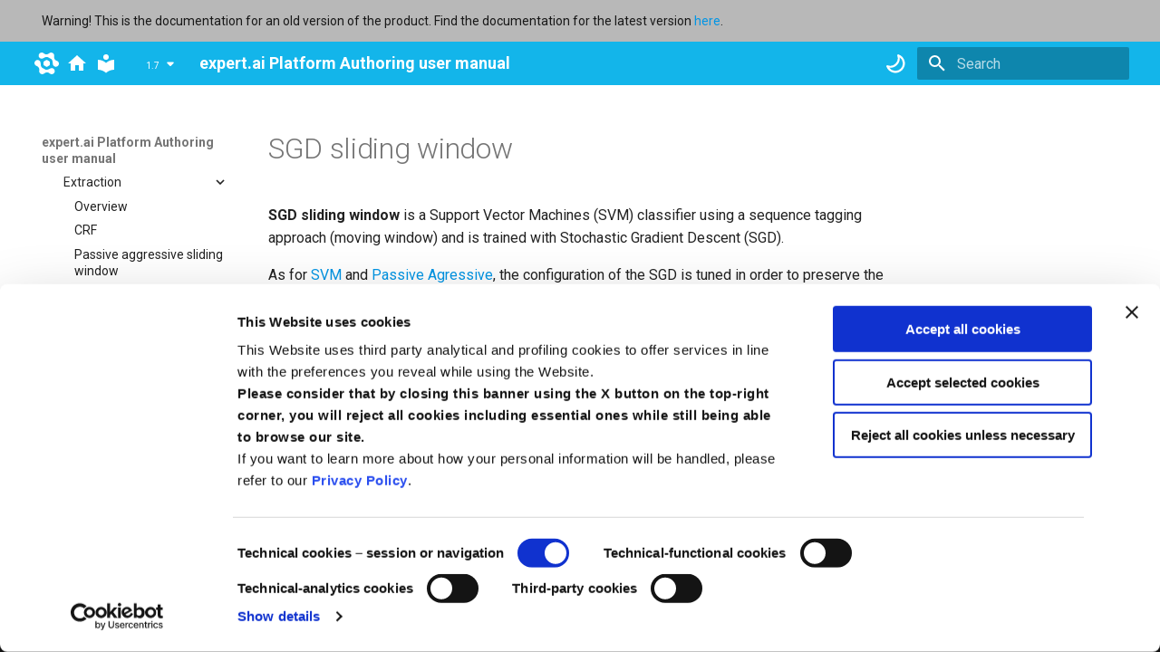

--- FILE ---
content_type: text/html
request_url: https://docs.expert.ai/platform/1.7/authoring/reference/ml-models-types/extraction/sgd-sliding-window/
body_size: 11420
content:

<!doctype html>
<html lang="en" class="no-js">
  <head>
	<script id="Cookiebot" src="https://consent.cookiebot.com/uc.js" data-cbid="7266bba7-fd19-43f4-af07-b252ff9493c2" data-blockingmode="auto" type="text/javascript"></script>
	<!-- Google Tag Manager -->
	<script>(function(w,d,s,l,i){w[l]=w[l]||[];w[l].push({'gtm.start': new Date().getTime(),event:'gtm.js'});var f=d.getElementsByTagName(s)[0], j=d.createElement(s),dl=l!='dataLayer'?'&l='+l:'';j.async=true;j.src='https://www.googletagmanager.com/gtm.js?id='+i+dl;f.parentNode.insertBefore(j,f);})(window,document,'script','dataLayer','GTM-T3Z28HZ');</script>
	<!-- End Google Tag Manager -->  
    
      <meta charset="utf-8">
      <meta name="viewport" content="width=device-width,initial-scale=1">
      
      
      
        <link rel="canonical" href="https://docs.expert.ai/platform/1.7/authoring/reference/ml-models-types/extraction/sgd-sliding-window/">
      
      
        <link rel="prev" href="../svm-sliding-window/">
      
      
        <link rel="next" href="../../../metrics-policy/">
      
      <link rel="icon" href="../../../../favicon.ico">
      <meta name="generator" content="mkdocs-1.5.3, mkdocs-material-9.0.15">
    
    
      
        <title>SGD sliding window - expert.ai Platform Authoring user manual</title>
      
    
    
      <link rel="stylesheet" href="../../../../assets/stylesheets/main.113286f1.min.css">
      
        
        <link rel="stylesheet" href="../../../../assets/stylesheets/palette.a0c5b2b5.min.css">
      
      

    
    
    
      
        
        
        <link rel="preconnect" href="https://fonts.gstatic.com" crossorigin>
        <link rel="stylesheet" href="https://fonts.googleapis.com/css?family=Roboto:300,300i,400,400i,700,700i%7CRoboto+Mono:400,400i,700,700i&display=fallback">
        <style>:root{--md-text-font:"Roboto";--md-code-font:"Roboto Mono"}</style>
      
    
    
      <link rel="stylesheet" href="../../../../stylesheets/mkdocs-extra.css">
    
    <script>__md_scope=new URL("../../../..",location),__md_hash=e=>[...e].reduce((e,_)=>(e<<5)-e+_.charCodeAt(0),0),__md_get=(e,_=localStorage,t=__md_scope)=>JSON.parse(_.getItem(e)),__md_set=(e,_,t=localStorage,a=__md_scope)=>{try{t.setItem(e,JSON.stringify(_))}catch(e){}}</script>
    
      

    
    
    
  </head>
  
  
    
    
      
    
    
    
    
    <body dir="ltr" data-md-color-scheme="default" data-md-color-primary="blue" data-md-color-accent="blue">
  
		<!-- Google Tag Manager (noscript) -->
		<noscript><iframe src="https://www.googletagmanager.com/ns.html?id=GTM-T3Z28HZ" height="0" width="0" style="display:none;visibility:hidden"></iframe></noscript>
		<!-- End Google Tag Manager (noscript) -->
    
    
      <script>var palette=__md_get("__palette");if(palette&&"object"==typeof palette.color)for(var key of Object.keys(palette.color))document.body.setAttribute("data-md-color-"+key,palette.color[key])</script>
    
    <input class="md-toggle" data-md-toggle="drawer" type="checkbox" id="__drawer" autocomplete="off">
    <input class="md-toggle" data-md-toggle="search" type="checkbox" id="__search" autocomplete="off">
    <label class="md-overlay" for="__drawer"></label>
    <div data-md-component="skip">
      
        
        <a href="#sgd-sliding-window" class="md-skip">
          Skip to content
        </a>
      
    </div>
    <div data-md-component="announce">
      
        <aside class="md-banner">
          <div class="md-banner__inner md-grid md-typeset">
            
            
  Warning! This is the documentation for an old version of the product. Find the documentation for the latest version <a href="https://docs.expert.ai/platform/latest/">here</a>.

          </div>
          
        </aside>
      
    </div>
    
    
      

<header class="md-header" data-md-component="header">
  <nav class="md-header__inner md-grid" aria-label="Header">
    <a href="https://www.expert.ai" target="_blank" title="expert.ai" class="md-header__button md-logo" aria-label="expert.ai">
      <svg xmlns="http://www.w3.org/2000/svg" id="Layer_1" data-name="Layer 1" viewBox="0 0 248.29 222.5" version="1.1"><path d="M167.46 134.31a11.37 11.37 0 01-5.12 8.89l-21.62 12.52a11.37 11.37 0 01-10.26 0l-21.66-12.45a11.38 11.38 0 01-5.14-8.88v-25a11.35 11.35 0 015.12-8.89L130.37 88a11.37 11.37 0 0110.26 0l21.66 12.47a11.37 11.37 0 015.14 8.88z" id="path37" fill="#fff" transform="translate(-11.1 -10.66)"/><path id="path883-7" d="M147.545 8.917c-3.52 3.245-14.313 9.668-26.896 9.757C95.852 18.85 96.526.287 72.664.234 58.504.205 42.41 12.095 42.576 32.83 42.678 45.737 52.374 59.874 70 62.587c19.8 3.048 33.334-18.696 56.766-17.089 13.397.919 18.828 7.978 27.199 12.432 8.796 4.68 16.871 6.195 24.365 17.338 13.109 19.49 1.044 42.082 13.584 57.705 11.163 13.908 28.253 15.236 39.483 8.871 18.039-10.224 20.29-30.107 13.184-42.354-11.977-20.639-27.716-10.774-39.962-32.337-6.214-10.942-6.048-23.5-4.999-28.17 3.833-17.054-5.489-29.295-14.794-34.506-9.306-5.211-24.428-7.405-37.28 4.44z" fill="#fff"/><path id="path883-7-0" d="M101.2 213.24c3.52-3.245 14.313-9.667 26.896-9.757 24.798-.176 24.123 18.387 47.986 18.44 14.159.03 30.252-11.86 30.088-32.595-.103-12.907-9.798-27.044-27.425-29.758-19.8-3.048-33.333 18.697-56.766 17.09-13.397-.92-18.828-7.978-27.198-12.432-8.796-4.68-16.872-6.196-24.366-17.338-13.108-19.49-1.043-42.082-13.583-57.706-11.163-13.908-28.254-15.236-39.484-8.87C-.69 90.537-2.942 110.42 4.165 122.666c11.976 20.64 27.715 10.774 39.961 32.337 6.215 10.942 6.049 23.5 4.999 28.171-3.832 17.054 5.49 29.295 14.795 34.506 9.305 5.21 24.428 7.404 37.28-4.441z" fill="#fff"/></svg>
    </a>
    <a href="https://docs.expert.ai" title="docs.expert.ai" class="md-header__button md-logo" aria-label="docs.expert.ai">
      <svg xmlns="http://www.w3.org/2000/svg" viewBox="0 0 24 24"><path d="M10 20v-6h4v6h5v-8h3L12 3 2 12h3v8h5Z"/></svg>
    </a>
    <a href="../../../.." title="expert.ai Platform Authoring user manual" class="md-header__button md-logo" aria-label="expert.ai Platform Authoring user manual" data-md-component="logo">
      
  
  <svg xmlns="http://www.w3.org/2000/svg" viewBox="0 0 24 24"><path d="M12 8a3 3 0 0 0 3-3 3 3 0 0 0-3-3 3 3 0 0 0-3 3 3 3 0 0 0 3 3m0 3.54C9.64 9.35 6.5 8 3 8v11c3.5 0 6.64 1.35 9 3.54 2.36-2.19 5.5-3.54 9-3.54V8c-3.5 0-6.64 1.35-9 3.54Z"/></svg>

    </a>
    <label class="md-header__button md-icon" for="__drawer">
      <svg xmlns="http://www.w3.org/2000/svg" viewBox="0 0 24 24"><path d="M3 6h18v2H3V6m0 5h18v2H3v-2m0 5h18v2H3v-2Z"/></svg>
    </label>
	
	<div class="md-version"></div>
	<script src="https://docs.expert.ai/versions-drop-down.js"></script>

    <div class="md-header__title" data-md-component="header-title">
      <div class="md-header__ellipsis">
        <div class="md-header__topic">
          <span class="md-ellipsis">
            expert.ai Platform Authoring user manual
          </span>
        </div>
        <div class="md-header__topic" data-md-component="header-topic">
          <span class="md-ellipsis">
            
              SGD sliding window
            
          </span>
        </div>
      </div>
    </div>
    
      <form class="md-header__option" data-md-component="palette">
        
          
          <input class="md-option" data-md-color-media="(prefers-color-scheme: light)" data-md-color-scheme="default" data-md-color-primary="blue" data-md-color-accent="blue"  aria-label="Switch to dark mode"  type="radio" name="__palette" id="__palette_1">
          
            <label class="md-header__button md-icon" title="Switch to dark mode" for="__palette_2" hidden>
              <svg xmlns="http://www.w3.org/2000/svg" viewBox="0 0 16 16"><path d="M9.598 1.591a.749.749 0 0 1 .785-.175 7.001 7.001 0 1 1-8.967 8.967.75.75 0 0 1 .961-.96 5.5 5.5 0 0 0 7.046-7.046.75.75 0 0 1 .175-.786Zm1.616 1.945a7 7 0 0 1-7.678 7.678 5.499 5.499 0 1 0 7.678-7.678Z"/></svg>
            </label>
          
        
          
          <input class="md-option" data-md-color-media="(prefers-color-scheme: dark)" data-md-color-scheme="slate" data-md-color-primary="blue" data-md-color-accent="blue"  aria-label="Switch to light mode"  type="radio" name="__palette" id="__palette_2">
          
            <label class="md-header__button md-icon" title="Switch to light mode" for="__palette_1" hidden>
              <svg xmlns="http://www.w3.org/2000/svg" viewBox="0 0 16 16"><path d="M8 12a4 4 0 1 1 0-8 4 4 0 0 1 0 8Zm0-1.5a2.5 2.5 0 1 0 0-5 2.5 2.5 0 0 0 0 5Zm5.657-8.157a.75.75 0 0 1 0 1.061l-1.061 1.06a.749.749 0 0 1-1.275-.326.749.749 0 0 1 .215-.734l1.06-1.06a.75.75 0 0 1 1.06 0Zm-9.193 9.193a.75.75 0 0 1 0 1.06l-1.06 1.061a.75.75 0 1 1-1.061-1.06l1.06-1.061a.75.75 0 0 1 1.061 0ZM8 0a.75.75 0 0 1 .75.75v1.5a.75.75 0 0 1-1.5 0V.75A.75.75 0 0 1 8 0ZM3 8a.75.75 0 0 1-.75.75H.75a.75.75 0 0 1 0-1.5h1.5A.75.75 0 0 1 3 8Zm13 0a.75.75 0 0 1-.75.75h-1.5a.75.75 0 0 1 0-1.5h1.5A.75.75 0 0 1 16 8Zm-8 5a.75.75 0 0 1 .75.75v1.5a.75.75 0 0 1-1.5 0v-1.5A.75.75 0 0 1 8 13Zm3.536-1.464a.75.75 0 0 1 1.06 0l1.061 1.06a.75.75 0 0 1-1.06 1.061l-1.061-1.06a.75.75 0 0 1 0-1.061ZM2.343 2.343a.75.75 0 0 1 1.061 0l1.06 1.061a.751.751 0 0 1-.018 1.042.751.751 0 0 1-1.042.018l-1.06-1.06a.75.75 0 0 1 0-1.06Z"/></svg>
            </label>
          
        
      </form>
    
    
    
      <label class="md-header__button md-icon" for="__search">
        <svg xmlns="http://www.w3.org/2000/svg" viewBox="0 0 24 24"><path d="M9.5 3A6.5 6.5 0 0 1 16 9.5c0 1.61-.59 3.09-1.56 4.23l.27.27h.79l5 5-1.5 1.5-5-5v-.79l-.27-.27A6.516 6.516 0 0 1 9.5 16 6.5 6.5 0 0 1 3 9.5 6.5 6.5 0 0 1 9.5 3m0 2C7 5 5 7 5 9.5S7 14 9.5 14 14 12 14 9.5 12 5 9.5 5Z"/></svg>
      </label>
      <div class="md-search" data-md-component="search" role="dialog">
  <label class="md-search__overlay" for="__search"></label>
  <div class="md-search__inner" role="search">
    <form class="md-search__form" name="search">
      <input type="text" class="md-search__input" name="query" aria-label="Search" placeholder="Search" autocapitalize="off" autocorrect="off" autocomplete="off" spellcheck="false" data-md-component="search-query" required>
      <label class="md-search__icon md-icon" for="__search">
        <svg xmlns="http://www.w3.org/2000/svg" viewBox="0 0 24 24"><path d="M9.5 3A6.5 6.5 0 0 1 16 9.5c0 1.61-.59 3.09-1.56 4.23l.27.27h.79l5 5-1.5 1.5-5-5v-.79l-.27-.27A6.516 6.516 0 0 1 9.5 16 6.5 6.5 0 0 1 3 9.5 6.5 6.5 0 0 1 9.5 3m0 2C7 5 5 7 5 9.5S7 14 9.5 14 14 12 14 9.5 12 5 9.5 5Z"/></svg>
        <svg xmlns="http://www.w3.org/2000/svg" viewBox="0 0 24 24"><path d="M20 11v2H8l5.5 5.5-1.42 1.42L4.16 12l7.92-7.92L13.5 5.5 8 11h12Z"/></svg>
      </label>
      <nav class="md-search__options" aria-label="Search">
        
        <button type="reset" class="md-search__icon md-icon" title="Clear" aria-label="Clear" tabindex="-1">
          <svg xmlns="http://www.w3.org/2000/svg" viewBox="0 0 24 24"><path d="M19 6.41 17.59 5 12 10.59 6.41 5 5 6.41 10.59 12 5 17.59 6.41 19 12 13.41 17.59 19 19 17.59 13.41 12 19 6.41Z"/></svg>
        </button>
      </nav>
      
    </form>
    <div class="md-search__output">
      <div class="md-search__scrollwrap" data-md-scrollfix>
        <div class="md-search-result" data-md-component="search-result">
          <div class="md-search-result__meta">
            Initializing search
          </div>
          <ol class="md-search-result__list" role="presentation"></ol>
        </div>
      </div>
    </div>
  </div>
</div>
    
    
  </nav>
  
</header>
    
    <div class="md-container" data-md-component="container">
      
      
        
          
        
      
      <main class="md-main" data-md-component="main">
        <div class="md-main__inner md-grid">
          
            
              
              <div class="md-sidebar md-sidebar--primary" data-md-component="sidebar" data-md-type="navigation" >
                <div class="md-sidebar__scrollwrap">
                  <div class="md-sidebar__inner">
                    


<nav class="md-nav md-nav--primary" aria-label="Navigation" data-md-level="0">
  <label class="md-nav__title" for="__drawer">
    <a href="../../../.." title="expert.ai Platform Authoring user manual" class="md-nav__button md-logo" aria-label="expert.ai Platform Authoring user manual" data-md-component="logo">
      
  
  <svg xmlns="http://www.w3.org/2000/svg" viewBox="0 0 24 24"><path d="M12 8a3 3 0 0 0 3-3 3 3 0 0 0-3-3 3 3 0 0 0-3 3 3 3 0 0 0 3 3m0 3.54C9.64 9.35 6.5 8 3 8v11c3.5 0 6.64 1.35 9 3.54 2.36-2.19 5.5-3.54 9-3.54V8c-3.5 0-6.64 1.35-9 3.54Z"/></svg>

    </a>
    expert.ai Platform Authoring user manual
  </label>
  
  <ul class="md-nav__list" data-md-scrollfix>
    
      
      
      

  
  
  
    <li class="md-nav__item">
      <a href="../../../.." class="md-nav__link">
        Introduction
      </a>
    </li>
  

    
      
      
      

  
  
  
    
    <li class="md-nav__item md-nav__item--nested">
      
      
      
      
      <input class="md-nav__toggle md-toggle " type="checkbox" id="__nav_2" >
      
      
      
        <label class="md-nav__link" for="__nav_2" id="__nav_2_label" tabindex="0">
          How-to guide
          <span class="md-nav__icon md-icon"></span>
        </label>
      
      <nav class="md-nav" data-md-level="1" aria-labelledby="__nav_2_label" aria-expanded="false">
        <label class="md-nav__title" for="__nav_2">
          <span class="md-nav__icon md-icon"></span>
          How-to guide
        </label>
        <ul class="md-nav__list" data-md-scrollfix>
          
            
              
  
  
  
    <li class="md-nav__item">
      <a href="../../../../how-to/" class="md-nav__link">
        Overview
      </a>
    </li>
  

            
          
            
              
  
  
  
    <li class="md-nav__item">
      <a href="../../../../how-to/log-in-log-out/" class="md-nav__link">
        Log in and log out
      </a>
    </li>
  

            
          
            
              
  
  
  
    <li class="md-nav__item">
      <a href="../../../../how-to/main-dashboard/" class="md-nav__link">
        Use the main dashboard
      </a>
    </li>
  

            
          
            
              
  
  
  
    
    <li class="md-nav__item md-nav__item--nested">
      
      
      
      
      <input class="md-nav__toggle md-toggle " type="checkbox" id="__nav_2_4" >
      
      
      
        <label class="md-nav__link" for="__nav_2_4" id="__nav_2_4_label" tabindex="0">
          Common tools and procedures
          <span class="md-nav__icon md-icon"></span>
        </label>
      
      <nav class="md-nav" data-md-level="2" aria-labelledby="__nav_2_4_label" aria-expanded="false">
        <label class="md-nav__title" for="__nav_2_4">
          <span class="md-nav__icon md-icon"></span>
          Common tools and procedures
        </label>
        <ul class="md-nav__list" data-md-scrollfix>
          
            
              
  
  
  
    <li class="md-nav__item">
      <a href="../../../../how-to/common-tools/" class="md-nav__link">
        Overview
      </a>
    </li>
  

            
          
            
              
  
  
  
    <li class="md-nav__item">
      <a href="../../../../how-to/common-tools/common-toolbar/" class="md-nav__link">
        Main toolbar commands
      </a>
    </li>
  

            
          
            
              
  
  
  
    
    <li class="md-nav__item md-nav__item--nested">
      
      
      
      
      <input class="md-nav__toggle md-toggle " type="checkbox" id="__nav_2_4_3" >
      
      
      
        <label class="md-nav__link" for="__nav_2_4_3" id="__nav_2_4_3_label" tabindex="0">
          The Documents tab
          <span class="md-nav__icon md-icon"></span>
        </label>
      
      <nav class="md-nav" data-md-level="3" aria-labelledby="__nav_2_4_3_label" aria-expanded="false">
        <label class="md-nav__title" for="__nav_2_4_3">
          <span class="md-nav__icon md-icon"></span>
          The Documents tab
        </label>
        <ul class="md-nav__list" data-md-scrollfix>
          
            
              
  
  
  
    <li class="md-nav__item">
      <a href="../../../../how-to/common-tools/documents-tab/" class="md-nav__link">
        Overview
      </a>
    </li>
  

            
          
            
              
  
  
  
    <li class="md-nav__item">
      <a href="../../../../how-to/common-tools/documents-tab/list-view/" class="md-nav__link">
        The list view and its variants
      </a>
    </li>
  

            
          
            
              
  
  
  
    <li class="md-nav__item">
      <a href="../../../../how-to/common-tools/documents-tab/detail-view/" class="md-nav__link">
        The detail view and its variants
      </a>
    </li>
  

            
          
            
              
  
  
  
    <li class="md-nav__item">
      <a href="../../../../how-to/common-tools/documents-tab/search/" class="md-nav__link">
        The search bar
      </a>
    </li>
  

            
          
            
              
  
  
  
    <li class="md-nav__item">
      <a href="../../../../how-to/common-tools/documents-tab/document-validation/" class="md-nav__link">
        Validate documents
      </a>
    </li>
  

            
          
        </ul>
      </nav>
    </li>
  

            
          
            
              
  
  
  
    <li class="md-nav__item">
      <a href="../../../../how-to/common-tools/presence-absence-filter/" class="md-nav__link">
        Use the presence-absence filter
      </a>
    </li>
  

            
          
            
              
  
  
  
    <li class="md-nav__item">
      <a href="../../../../how-to/common-tools/upload-documents/" class="md-nav__link">
        Upload documents
      </a>
    </li>
  

            
          
            
              
  
  
  
    <li class="md-nav__item">
      <a href="../../../../how-to/common-tools/download-documents/" class="md-nav__link">
        Download documents
      </a>
    </li>
  

            
          
            
              
  
  
  
    <li class="md-nav__item">
      <a href="../../../../how-to/common-tools/use-corpus-for-library/" class="md-nav__link">
        Usa a corpus as a library source
      </a>
    </li>
  

            
          
            
              
  
  
  
    <li class="md-nav__item">
      <a href="../../../../how-to/common-tools/manage-libraries/" class="md-nav__link">
        Manage libraries
      </a>
    </li>
  

            
          
            
              
  
  
  
    <li class="md-nav__item">
      <a href="../../../../how-to/common-tools/activity-log/" class="md-nav__link">
        Check the project activity log
      </a>
    </li>
  

            
          
            
              
  
  
  
    <li class="md-nav__item">
      <a href="../../../../how-to/common-tools/settings/" class="md-nav__link">
        Manage project settings
      </a>
    </li>
  

            
          
            
              
  
  
  
    <li class="md-nav__item">
      <a href="../../../../how-to/common-tools/delete-project/" class="md-nav__link">
        Delete the project
      </a>
    </li>
  

            
          
        </ul>
      </nav>
    </li>
  

            
          
            
              
  
  
  
    
    <li class="md-nav__item md-nav__item--nested">
      
      
      
      
      <input class="md-nav__toggle md-toggle " type="checkbox" id="__nav_2_5" >
      
      
      
        <label class="md-nav__link" for="__nav_2_5" id="__nav_2_5_label" tabindex="0">
          Corpora
          <span class="md-nav__icon md-icon"></span>
        </label>
      
      <nav class="md-nav" data-md-level="2" aria-labelledby="__nav_2_5_label" aria-expanded="false">
        <label class="md-nav__title" for="__nav_2_5">
          <span class="md-nav__icon md-icon"></span>
          Corpora
        </label>
        <ul class="md-nav__list" data-md-scrollfix>
          
            
              
  
  
  
    <li class="md-nav__item">
      <a href="../../../../how-to/corpus/" class="md-nav__link">
        Overview
      </a>
    </li>
  

            
          
            
              
  
  
  
    <li class="md-nav__item">
      <a href="../../../../how-to/corpus/create/" class="md-nav__link">
        Create a corpus
      </a>
    </li>
  

            
          
            
              
  
  
  
    
    <li class="md-nav__item md-nav__item--nested">
      
      
      
      
      <input class="md-nav__toggle md-toggle " type="checkbox" id="__nav_2_5_3" >
      
      
      
        <label class="md-nav__link" for="__nav_2_5_3" id="__nav_2_5_3_label" tabindex="0">
          Manage a corpus
          <span class="md-nav__icon md-icon"></span>
        </label>
      
      <nav class="md-nav" data-md-level="3" aria-labelledby="__nav_2_5_3_label" aria-expanded="false">
        <label class="md-nav__title" for="__nav_2_5_3">
          <span class="md-nav__icon md-icon"></span>
          Manage a corpus
        </label>
        <ul class="md-nav__list" data-md-scrollfix>
          
            
              
  
  
  
    <li class="md-nav__item">
      <a href="../../../../how-to/corpus/manage/" class="md-nav__link">
        The project dashboard
      </a>
    </li>
  

            
          
            
              
  
  
  
    <li class="md-nav__item">
      <a href="../../../../how-to/corpus/manage/analytics/" class="md-nav__link">
        Interpret analytics
      </a>
    </li>
  

            
          
            
              
  
  
  
    <li class="md-nav__item">
      <a href="../../../../how-to/corpus/manage/change-language/" class="md-nav__link">
        Change document language
      </a>
    </li>
  

            
          
            
              
  
  
  
    <li class="md-nav__item">
      <a href="../../../../how-to/corpus/manage/settings/" class="md-nav__link">
        Edit corpus settings
      </a>
    </li>
  

            
          
        </ul>
      </nav>
    </li>
  

            
          
        </ul>
      </nav>
    </li>
  

            
          
            
              
  
  
  
    
    <li class="md-nav__item md-nav__item--nested">
      
      
      
      
      <input class="md-nav__toggle md-toggle " type="checkbox" id="__nav_2_6" >
      
      
      
        <label class="md-nav__link" for="__nav_2_6" id="__nav_2_6_label" tabindex="0">
          Categorization projects
          <span class="md-nav__icon md-icon"></span>
        </label>
      
      <nav class="md-nav" data-md-level="2" aria-labelledby="__nav_2_6_label" aria-expanded="false">
        <label class="md-nav__title" for="__nav_2_6">
          <span class="md-nav__icon md-icon"></span>
          Categorization projects
        </label>
        <ul class="md-nav__list" data-md-scrollfix>
          
            
              
  
  
  
    <li class="md-nav__item">
      <a href="../../../../how-to/categorization/" class="md-nav__link">
        Overview
      </a>
    </li>
  

            
          
            
              
  
  
  
    <li class="md-nav__item">
      <a href="../../../../how-to/categorization/create/" class="md-nav__link">
        Create a categorization project
      </a>
    </li>
  

            
          
            
              
  
  
  
    
    <li class="md-nav__item md-nav__item--nested">
      
      
      
      
      <input class="md-nav__toggle md-toggle " type="checkbox" id="__nav_2_6_3" >
      
      
      
        <label class="md-nav__link" for="__nav_2_6_3" id="__nav_2_6_3_label" tabindex="0">
          Manage a categorization project
          <span class="md-nav__icon md-icon"></span>
        </label>
      
      <nav class="md-nav" data-md-level="3" aria-labelledby="__nav_2_6_3_label" aria-expanded="false">
        <label class="md-nav__title" for="__nav_2_6_3">
          <span class="md-nav__icon md-icon"></span>
          Manage a categorization project
        </label>
        <ul class="md-nav__list" data-md-scrollfix>
          
            
              
  
  
  
    <li class="md-nav__item">
      <a href="../../../../how-to/categorization/manage/" class="md-nav__link">
        The project dashboard
      </a>
    </li>
  

            
          
            
              
  
  
  
    <li class="md-nav__item">
      <a href="../../../../how-to/categorization/manage/edit-taxonomy/" class="md-nav__link">
        Manage resources
      </a>
    </li>
  

            
          
            
              
  
  
  
    
    <li class="md-nav__item md-nav__item--nested">
      
      
      
      
      <input class="md-nav__toggle md-toggle " type="checkbox" id="__nav_2_6_3_3" >
      
      
      
        <label class="md-nav__link" for="__nav_2_6_3_3" id="__nav_2_6_3_3_label" tabindex="0">
          Manage documents
          <span class="md-nav__icon md-icon"></span>
        </label>
      
      <nav class="md-nav" data-md-level="4" aria-labelledby="__nav_2_6_3_3_label" aria-expanded="false">
        <label class="md-nav__title" for="__nav_2_6_3_3">
          <span class="md-nav__icon md-icon"></span>
          Manage documents
        </label>
        <ul class="md-nav__list" data-md-scrollfix>
          
            
              
  
  
  
    <li class="md-nav__item">
      <a href="../../../../how-to/categorization/manage/manage-documents/" class="md-nav__link">
        Overview
      </a>
    </li>
  

            
          
            
              
  
  
  
    <li class="md-nav__item">
      <a href="../../../../how-to/categorization/manage/manage-documents/documents-tab/" class="md-nav__link">
        The Documents tab
      </a>
    </li>
  

            
          
            
              
  
  
  
    <li class="md-nav__item">
      <a href="../../../../how-to/categorization/manage/manage-documents/filter-documents/" class="md-nav__link">
        Filter documents
      </a>
    </li>
  

            
          
            
              
  
  
  
    <li class="md-nav__item">
      <a href="../../../../how-to/categorization/manage/manage-documents/analytics/" class="md-nav__link">
        Check the analytics
      </a>
    </li>
  

            
          
            
              
  
  
  
    <li class="md-nav__item">
      <a href="../../../../how-to/categorization/manage/manage-documents/change-language/" class="md-nav__link">
        Change document language
      </a>
    </li>
  

            
          
        </ul>
      </nav>
    </li>
  

            
          
            
              
  
  
  
    <li class="md-nav__item">
      <a href="../../../../how-to/categorization/manage/annotate/" class="md-nav__link">
        Manage annotations
      </a>
    </li>
  

            
          
            
              
  
  
  
    <li class="md-nav__item">
      <a href="../../../../how-to/categorization/manage/run/" class="md-nav__link">
        Make experiments
      </a>
    </li>
  

            
          
            
              
  
  
  
    
    <li class="md-nav__item md-nav__item--nested">
      
      
      
      
      <input class="md-nav__toggle md-toggle " type="checkbox" id="__nav_2_6_3_6" >
      
      
      
        <label class="md-nav__link" for="__nav_2_6_3_6" id="__nav_2_6_3_6_label" tabindex="0">
          Analyze and interpret results
          <span class="md-nav__icon md-icon"></span>
        </label>
      
      <nav class="md-nav" data-md-level="4" aria-labelledby="__nav_2_6_3_6_label" aria-expanded="false">
        <label class="md-nav__title" for="__nav_2_6_3_6">
          <span class="md-nav__icon md-icon"></span>
          Analyze and interpret results
        </label>
        <ul class="md-nav__list" data-md-scrollfix>
          
            
              
  
  
  
    <li class="md-nav__item">
      <a href="../../../../how-to/categorization/manage/interpret-results/" class="md-nav__link">
        Overview
      </a>
    </li>
  

            
          
            
              
  
  
  
    <li class="md-nav__item">
      <a href="../../../../how-to/categorization/manage/interpret-results/dashboard/" class="md-nav__link">
        Experiment dashboard
      </a>
    </li>
  

            
          
            
              
  
  
  
    <li class="md-nav__item">
      <a href="../../../../how-to/categorization/manage/interpret-results/quality/" class="md-nav__link">
        Experiments quality
      </a>
    </li>
  

            
          
            
              
  
  
  
    <li class="md-nav__item">
      <a href="../../../../how-to/categorization/manage/interpret-results/history/" class="md-nav__link">
        Experiments history
      </a>
    </li>
  

            
          
            
              
  
  
  
    <li class="md-nav__item">
      <a href="../../../../how-to/categorization/manage/interpret-results/compare/" class="md-nav__link">
        Experiments comparison
      </a>
    </li>
  

            
          
            
              
  
  
  
    <li class="md-nav__item">
      <a href="../../../../how-to/categorization/manage/interpret-results/show-res/" class="md-nav__link">
        Show resources
      </a>
    </li>
  

            
          
            
              
  
  
  
    <li class="md-nav__item">
      <a href="../../../../how-to/categorization/manage/interpret-results/documents-statistics/" class="md-nav__link">
        Documents statistics
      </a>
    </li>
  

            
          
            
              
  
  
  
    <li class="md-nav__item">
      <a href="../../../../how-to/categorization/manage/interpret-results/model/" class="md-nav__link">
        Model
      </a>
    </li>
  

            
          
        </ul>
      </nav>
    </li>
  

            
          
            
              
  
  
  
    <li class="md-nav__item">
      <a href="../../../../how-to/categorization/manage/models/" class="md-nav__link">
        Manage models
      </a>
    </li>
  

            
          
            
              
  
  
  
    <li class="md-nav__item">
      <a href="../../../../how-to/categorization/manage/exp-imp/" class="md-nav__link">
        Export and upload models
      </a>
    </li>
  

            
          
            
              
  
  
  
    <li class="md-nav__item">
      <a href="../../../../how-to/categorization/manage/settings/" class="md-nav__link">
        Edit project settings
      </a>
    </li>
  

            
          
        </ul>
      </nav>
    </li>
  

            
          
        </ul>
      </nav>
    </li>
  

            
          
            
              
  
  
  
    
    <li class="md-nav__item md-nav__item--nested">
      
      
      
      
      <input class="md-nav__toggle md-toggle " type="checkbox" id="__nav_2_7" >
      
      
      
        <label class="md-nav__link" for="__nav_2_7" id="__nav_2_7_label" tabindex="0">
          Extraction projects
          <span class="md-nav__icon md-icon"></span>
        </label>
      
      <nav class="md-nav" data-md-level="2" aria-labelledby="__nav_2_7_label" aria-expanded="false">
        <label class="md-nav__title" for="__nav_2_7">
          <span class="md-nav__icon md-icon"></span>
          Extraction projects
        </label>
        <ul class="md-nav__list" data-md-scrollfix>
          
            
              
  
  
  
    <li class="md-nav__item">
      <a href="../../../../how-to/extraction/" class="md-nav__link">
        Overview
      </a>
    </li>
  

            
          
            
              
  
  
  
    <li class="md-nav__item">
      <a href="../../../../how-to/extraction/create/" class="md-nav__link">
        Create an extraction project
      </a>
    </li>
  

            
          
            
              
  
  
  
    
    <li class="md-nav__item md-nav__item--nested">
      
      
      
      
      <input class="md-nav__toggle md-toggle " type="checkbox" id="__nav_2_7_3" >
      
      
      
        <label class="md-nav__link" for="__nav_2_7_3" id="__nav_2_7_3_label" tabindex="0">
          Manage an extraction project
          <span class="md-nav__icon md-icon"></span>
        </label>
      
      <nav class="md-nav" data-md-level="3" aria-labelledby="__nav_2_7_3_label" aria-expanded="false">
        <label class="md-nav__title" for="__nav_2_7_3">
          <span class="md-nav__icon md-icon"></span>
          Manage an extraction project
        </label>
        <ul class="md-nav__list" data-md-scrollfix>
          
            
              
  
  
  
    <li class="md-nav__item">
      <a href="../../../../how-to/extraction/manage/" class="md-nav__link">
        Open project dashboard
      </a>
    </li>
  

            
          
            
              
  
  
  
    <li class="md-nav__item">
      <a href="../../../../how-to/extraction/manage/edit-resources/" class="md-nav__link">
        Manage classes
      </a>
    </li>
  

            
          
            
              
  
  
  
    
    <li class="md-nav__item md-nav__item--nested">
      
      
      
      
      <input class="md-nav__toggle md-toggle " type="checkbox" id="__nav_2_7_3_3" >
      
      
      
        <label class="md-nav__link" for="__nav_2_7_3_3" id="__nav_2_7_3_3_label" tabindex="0">
          Manage documents
          <span class="md-nav__icon md-icon"></span>
        </label>
      
      <nav class="md-nav" data-md-level="4" aria-labelledby="__nav_2_7_3_3_label" aria-expanded="false">
        <label class="md-nav__title" for="__nav_2_7_3_3">
          <span class="md-nav__icon md-icon"></span>
          Manage documents
        </label>
        <ul class="md-nav__list" data-md-scrollfix>
          
            
              
  
  
  
    <li class="md-nav__item">
      <a href="../../../../how-to/extraction/manage/manage-documents/" class="md-nav__link">
        Overview
      </a>
    </li>
  

            
          
            
              
  
  
  
    <li class="md-nav__item">
      <a href="../../../../how-to/extraction/manage/manage-documents/documents-tab/" class="md-nav__link">
        The Documents tab
      </a>
    </li>
  

            
          
            
              
  
  
  
    <li class="md-nav__item">
      <a href="../../../../how-to/extraction/manage/manage-documents/filter-documents/" class="md-nav__link">
        Filter documents
      </a>
    </li>
  

            
          
            
              
  
  
  
    <li class="md-nav__item">
      <a href="../../../../how-to/extraction/manage/manage-documents/analytics/" class="md-nav__link">
        Check the analytics
      </a>
    </li>
  

            
          
            
              
  
  
  
    <li class="md-nav__item">
      <a href="../../../../how-to/extraction/manage/manage-documents/inside-document/" class="md-nav__link">
        Search and show items within a document
      </a>
    </li>
  

            
          
            
              
  
  
  
    <li class="md-nav__item">
      <a href="../../../../how-to/extraction/manage/manage-documents/others/" class="md-nav__link">
        Other operations
      </a>
    </li>
  

            
          
        </ul>
      </nav>
    </li>
  

            
          
            
              
  
  
  
    
    <li class="md-nav__item md-nav__item--nested">
      
      
      
      
      <input class="md-nav__toggle md-toggle " type="checkbox" id="__nav_2_7_3_4" >
      
      
      
        <label class="md-nav__link" for="__nav_2_7_3_4" id="__nav_2_7_3_4_label" tabindex="0">
          Manage annotations
          <span class="md-nav__icon md-icon"></span>
        </label>
      
      <nav class="md-nav" data-md-level="4" aria-labelledby="__nav_2_7_3_4_label" aria-expanded="false">
        <label class="md-nav__title" for="__nav_2_7_3_4">
          <span class="md-nav__icon md-icon"></span>
          Manage annotations
        </label>
        <ul class="md-nav__list" data-md-scrollfix>
          
            
              
  
  
  
    <li class="md-nav__item">
      <a href="../../../../how-to/extraction/manage/annotate/" class="md-nav__link">
        Overview
      </a>
    </li>
  

            
          
            
              
  
  
  
    <li class="md-nav__item">
      <a href="../../../../how-to/extraction/manage/annotate/ann-detail/" class="md-nav__link">
        Annotate in detail view
      </a>
    </li>
  

            
          
            
              
  
  
  
    <li class="md-nav__item">
      <a href="../../../../how-to/extraction/manage/annotate/ann-context/" class="md-nav__link">
        Annotate in context view
      </a>
    </li>
  

            
          
            
              
  
  
  
    <li class="md-nav__item">
      <a href="../../../../how-to/extraction/manage/annotate/active-learning/" class="md-nav__link">
        Annotate with Active learning
      </a>
    </li>
  

            
          
        </ul>
      </nav>
    </li>
  

            
          
            
              
  
  
  
    <li class="md-nav__item">
      <a href="../../../../how-to/extraction/manage/match-strategy/" class="md-nav__link">
        Match strategy
      </a>
    </li>
  

            
          
            
              
  
  
  
    <li class="md-nav__item">
      <a href="../../../../how-to/extraction/manage/run/" class="md-nav__link">
        Make experiments
      </a>
    </li>
  

            
          
            
              
  
  
  
    
    <li class="md-nav__item md-nav__item--nested">
      
      
      
      
      <input class="md-nav__toggle md-toggle " type="checkbox" id="__nav_2_7_3_7" >
      
      
      
        <label class="md-nav__link" for="__nav_2_7_3_7" id="__nav_2_7_3_7_label" tabindex="0">
          Analyze and interpret results
          <span class="md-nav__icon md-icon"></span>
        </label>
      
      <nav class="md-nav" data-md-level="4" aria-labelledby="__nav_2_7_3_7_label" aria-expanded="false">
        <label class="md-nav__title" for="__nav_2_7_3_7">
          <span class="md-nav__icon md-icon"></span>
          Analyze and interpret results
        </label>
        <ul class="md-nav__list" data-md-scrollfix>
          
            
              
  
  
  
    <li class="md-nav__item">
      <a href="../../../../how-to/extraction/manage/interpret-results/" class="md-nav__link">
        Overview
      </a>
    </li>
  

            
          
            
              
  
  
  
    <li class="md-nav__item">
      <a href="../../../../how-to/extraction/manage/interpret-results/dashboard/" class="md-nav__link">
        Experiment dashboard
      </a>
    </li>
  

            
          
            
              
  
  
  
    <li class="md-nav__item">
      <a href="../../../../how-to/extraction/manage/interpret-results/quality/" class="md-nav__link">
        Experiments quality
      </a>
    </li>
  

            
          
            
              
  
  
  
    <li class="md-nav__item">
      <a href="../../../../how-to/extraction/manage/interpret-results/history/" class="md-nav__link">
        Experiments history
      </a>
    </li>
  

            
          
            
              
  
  
  
    <li class="md-nav__item">
      <a href="../../../../how-to/extraction/manage/interpret-results/compare/" class="md-nav__link">
        Experiments comparison
      </a>
    </li>
  

            
          
            
              
  
  
  
    <li class="md-nav__item">
      <a href="../../../../how-to/extraction/manage/interpret-results/documents-statistics/" class="md-nav__link">
        Documents statistics
      </a>
    </li>
  

            
          
            
              
  
  
  
    <li class="md-nav__item">
      <a href="../../../../how-to/extraction/manage/interpret-results/model/" class="md-nav__link">
        Model
      </a>
    </li>
  

            
          
            
              
  
  
  
    <li class="md-nav__item">
      <a href="../../../../how-to/extraction/manage/interpret-results/active-learning-experiment/" class="md-nav__link">
        Active learning experiments
      </a>
    </li>
  

            
          
        </ul>
      </nav>
    </li>
  

            
          
            
              
  
  
  
    <li class="md-nav__item">
      <a href="../../../../how-to/extraction/manage/models/" class="md-nav__link">
        Manage models
      </a>
    </li>
  

            
          
            
              
  
  
  
    <li class="md-nav__item">
      <a href="../../../../how-to/extraction/manage/import/" class="md-nav__link">
        Export and upload models
      </a>
    </li>
  

            
          
            
              
  
  
  
    <li class="md-nav__item">
      <a href="../../../../how-to/extraction/manage/settings/" class="md-nav__link">
        Edit project settings
      </a>
    </li>
  

            
          
        </ul>
      </nav>
    </li>
  

            
          
        </ul>
      </nav>
    </li>
  

            
          
            
              
  
  
  
    
    <li class="md-nav__item md-nav__item--nested">
      
      
      
      
      <input class="md-nav__toggle md-toggle " type="checkbox" id="__nav_2_8" >
      
      
      
        <label class="md-nav__link" for="__nav_2_8" id="__nav_2_8_label" tabindex="0">
          Thesaurus projects
          <span class="md-nav__icon md-icon"></span>
        </label>
      
      <nav class="md-nav" data-md-level="2" aria-labelledby="__nav_2_8_label" aria-expanded="false">
        <label class="md-nav__title" for="__nav_2_8">
          <span class="md-nav__icon md-icon"></span>
          Thesaurus projects
        </label>
        <ul class="md-nav__list" data-md-scrollfix>
          
            
              
  
  
  
    <li class="md-nav__item">
      <a href="../../../../how-to/thesaurus/" class="md-nav__link">
        Overview
      </a>
    </li>
  

            
          
            
              
  
  
  
    <li class="md-nav__item">
      <a href="../../../../how-to/thesaurus/create/" class="md-nav__link">
        Create a thesaurus project
      </a>
    </li>
  

            
          
            
              
  
  
  
    
    <li class="md-nav__item md-nav__item--nested">
      
      
      
      
      <input class="md-nav__toggle md-toggle " type="checkbox" id="__nav_2_8_3" >
      
      
      
        <label class="md-nav__link" for="__nav_2_8_3" id="__nav_2_8_3_label" tabindex="0">
          Manage a thesaurus project
          <span class="md-nav__icon md-icon"></span>
        </label>
      
      <nav class="md-nav" data-md-level="3" aria-labelledby="__nav_2_8_3_label" aria-expanded="false">
        <label class="md-nav__title" for="__nav_2_8_3">
          <span class="md-nav__icon md-icon"></span>
          Manage a thesaurus project
        </label>
        <ul class="md-nav__list" data-md-scrollfix>
          
            
              
  
  
  
    <li class="md-nav__item">
      <a href="../../../../how-to/thesaurus/manage/" class="md-nav__link">
        The project dashboard
      </a>
    </li>
  

            
          
            
              
  
  
  
    <li class="md-nav__item">
      <a href="../../../../how-to/thesaurus/manage/taxonomy-basics/" class="md-nav__link">
        Taxonomy basics
      </a>
    </li>
  

            
          
            
              
  
  
  
    
    <li class="md-nav__item md-nav__item--nested">
      
      
      
      
      <input class="md-nav__toggle md-toggle " type="checkbox" id="__nav_2_8_3_3" >
      
      
      
        <label class="md-nav__link" for="__nav_2_8_3_3" id="__nav_2_8_3_3_label" tabindex="0">
          Edit concepts
          <span class="md-nav__icon md-icon"></span>
        </label>
      
      <nav class="md-nav" data-md-level="4" aria-labelledby="__nav_2_8_3_3_label" aria-expanded="false">
        <label class="md-nav__title" for="__nav_2_8_3_3">
          <span class="md-nav__icon md-icon"></span>
          Edit concepts
        </label>
        <ul class="md-nav__list" data-md-scrollfix>
          
            
              
  
  
  
    <li class="md-nav__item">
      <a href="../../../../how-to/thesaurus/manage/edit-concepts/" class="md-nav__link">
        Overview
      </a>
    </li>
  

            
          
            
              
  
  
  
    <li class="md-nav__item">
      <a href="../../../../how-to/thesaurus/manage/edit-concepts/labels/" class="md-nav__link">
        Labels
      </a>
    </li>
  

            
          
            
              
  
  
  
    <li class="md-nav__item">
      <a href="../../../../how-to/thesaurus/manage/edit-concepts/use-suggestions/" class="md-nav__link">
        Use suggestions
      </a>
    </li>
  

            
          
            
              
  
  
  
    <li class="md-nav__item">
      <a href="../../../../how-to/thesaurus/manage/edit-concepts/validation/" class="md-nav__link">
        Validation
      </a>
    </li>
  

            
          
            
              
  
  
  
    <li class="md-nav__item">
      <a href="../../../../how-to/thesaurus/manage/edit-concepts/change-uri/" class="md-nav__link">
        Change the concept URI
      </a>
    </li>
  

            
          
            
              
  
  
  
    <li class="md-nav__item">
      <a href="../../../../how-to/thesaurus/manage/edit-concepts/basic-relations/" class="md-nav__link">
        Basic relations
      </a>
    </li>
  

            
          
            
              
  
  
  
    <li class="md-nav__item">
      <a href="../../../../how-to/thesaurus/manage/edit-concepts/advanced-relations/" class="md-nav__link">
        Advanced relations
      </a>
    </li>
  

            
          
            
              
  
  
  
    <li class="md-nav__item">
      <a href="../../../../how-to/thesaurus/manage/edit-concepts/extraction-configuration/" class="md-nav__link">
        Extraction configuration
      </a>
    </li>
  

            
          
            
              
  
  
  
    <li class="md-nav__item">
      <a href="../../../../how-to/thesaurus/manage/edit-concepts/custom-properties/" class="md-nav__link">
        Custom properties
      </a>
    </li>
  

            
          
            
              
  
  
  
    <li class="md-nav__item">
      <a href="../../../../how-to/thesaurus/manage/edit-concepts/custom-relations/" class="md-nav__link">
        Custom relations
      </a>
    </li>
  

            
          
            
              
  
  
  
    <li class="md-nav__item">
      <a href="../../../../how-to/thesaurus/manage/edit-concepts/knowledge-sources/" class="md-nav__link">
        Use knowledge sources
      </a>
    </li>
  

            
          
            
              
  
  
  
    <li class="md-nav__item">
      <a href="../../../../how-to/thesaurus/manage/edit-concepts/other-projects/" class="md-nav__link">
        Use other projects
      </a>
    </li>
  

            
          
        </ul>
      </nav>
    </li>
  

            
          
            
              
  
  
  
    <li class="md-nav__item">
      <a href="../../../../how-to/thesaurus/manage/concept-schemas/" class="md-nav__link">
        Manage concept schemas
      </a>
    </li>
  

            
          
            
              
  
  
  
    <li class="md-nav__item">
      <a href="../../../../how-to/thesaurus/manage/export-thesaurus/" class="md-nav__link">
        Export the thesaurus
      </a>
    </li>
  

            
          
            
              
  
  
  
    
    <li class="md-nav__item md-nav__item--nested">
      
      
      
      
      <input class="md-nav__toggle md-toggle " type="checkbox" id="__nav_2_8_3_6" >
      
      
      
        <label class="md-nav__link" for="__nav_2_8_3_6" id="__nav_2_8_3_6_label" tabindex="0">
          Manage documents
          <span class="md-nav__icon md-icon"></span>
        </label>
      
      <nav class="md-nav" data-md-level="4" aria-labelledby="__nav_2_8_3_6_label" aria-expanded="false">
        <label class="md-nav__title" for="__nav_2_8_3_6">
          <span class="md-nav__icon md-icon"></span>
          Manage documents
        </label>
        <ul class="md-nav__list" data-md-scrollfix>
          
            
              
  
  
  
    <li class="md-nav__item">
      <a href="../../../../how-to/thesaurus/manage/manage-documents/" class="md-nav__link">
        Overview
      </a>
    </li>
  

            
          
            
              
  
  
  
    <li class="md-nav__item">
      <a href="../../../../how-to/thesaurus/manage/manage-documents/documents-tab/" class="md-nav__link">
        The Documents tab
      </a>
    </li>
  

            
          
            
              
  
  
  
    <li class="md-nav__item">
      <a href="../../../../how-to/thesaurus/manage/manage-documents/filter-documents/" class="md-nav__link">
        Filter documents
      </a>
    </li>
  

            
          
        </ul>
      </nav>
    </li>
  

            
          
            
              
  
  
  
    <li class="md-nav__item">
      <a href="../../../../how-to/thesaurus/manage/libraries-statistics/" class="md-nav__link">
        Libraries statistics
      </a>
    </li>
  

            
          
            
              
  
  
  
    <li class="md-nav__item">
      <a href="../../../../how-to/thesaurus/manage/annotate/" class="md-nav__link">
        Manage annotations
      </a>
    </li>
  

            
          
            
              
  
  
  
    <li class="md-nav__item">
      <a href="../../../../how-to/thesaurus/manage/run/" class="md-nav__link">
        Make experiments
      </a>
    </li>
  

            
          
            
              
  
  
  
    
    <li class="md-nav__item md-nav__item--nested">
      
      
      
      
      <input class="md-nav__toggle md-toggle " type="checkbox" id="__nav_2_8_3_10" >
      
      
      
        <label class="md-nav__link" for="__nav_2_8_3_10" id="__nav_2_8_3_10_label" tabindex="0">
          Analyze and interpret results
          <span class="md-nav__icon md-icon"></span>
        </label>
      
      <nav class="md-nav" data-md-level="4" aria-labelledby="__nav_2_8_3_10_label" aria-expanded="false">
        <label class="md-nav__title" for="__nav_2_8_3_10">
          <span class="md-nav__icon md-icon"></span>
          Analyze and interpret results
        </label>
        <ul class="md-nav__list" data-md-scrollfix>
          
            
              
  
  
  
    <li class="md-nav__item">
      <a href="../../../../how-to/thesaurus/manage/interpret-results/" class="md-nav__link">
        Overview
      </a>
    </li>
  

            
          
            
              
  
  
  
    <li class="md-nav__item">
      <a href="../../../../how-to/thesaurus/manage/interpret-results/no-annotations/" class="md-nav__link">
        Experiments without annotations
      </a>
    </li>
  

            
          
            
              
  
  
  
    <li class="md-nav__item">
      <a href="../../../../how-to/thesaurus/manage/interpret-results/dashboard/" class="md-nav__link">
        Experiment dashboard
      </a>
    </li>
  

            
          
            
              
  
  
  
    <li class="md-nav__item">
      <a href="../../../../how-to/thesaurus/manage/interpret-results/quality/" class="md-nav__link">
        Experiments quality
      </a>
    </li>
  

            
          
            
              
  
  
  
    <li class="md-nav__item">
      <a href="../../../../how-to/thesaurus/manage/interpret-results/history/" class="md-nav__link">
        Experiments history
      </a>
    </li>
  

            
          
            
              
  
  
  
    <li class="md-nav__item">
      <a href="../../../../how-to/thesaurus/manage/interpret-results/compare/" class="md-nav__link">
        Experiments comparison
      </a>
    </li>
  

            
          
            
              
  
  
  
    <li class="md-nav__item">
      <a href="../../../../how-to/thesaurus/manage/interpret-results/documents-statistics/" class="md-nav__link">
        Documents statistics
      </a>
    </li>
  

            
          
            
              
  
  
  
    <li class="md-nav__item">
      <a href="../../../../how-to/thesaurus/manage/interpret-results/resources/" class="md-nav__link">
        Experiment resources
      </a>
    </li>
  

            
          
            
              
  
  
  
    <li class="md-nav__item">
      <a href="../../../../how-to/thesaurus/manage/interpret-results/models/" class="md-nav__link">
        Models
      </a>
    </li>
  

            
          
        </ul>
      </nav>
    </li>
  

            
          
            
              
  
  
  
    <li class="md-nav__item">
      <a href="../../../../how-to/thesaurus/manage/models/" class="md-nav__link">
        Manage models
      </a>
    </li>
  

            
          
            
              
  
  
  
    <li class="md-nav__item">
      <a href="../../../../how-to/thesaurus/manage/settings/" class="md-nav__link">
        Edit project settings
      </a>
    </li>
  

            
          
            
              
  
  
  
    <li class="md-nav__item">
      <a href="../../../../how-to/thesaurus/manage/project-concept-history/" class="md-nav__link">
        Project and concept history
      </a>
    </li>
  

            
          
        </ul>
      </nav>
    </li>
  

            
          
            
              
  
  
  
    <li class="md-nav__item">
      <a href="../../../../how-to/thesaurus/global-history/" class="md-nav__link">
        Global history
      </a>
    </li>
  

            
          
        </ul>
      </nav>
    </li>
  

            
          
            
              
  
  
  
    
    <li class="md-nav__item md-nav__item--nested">
      
      
      
      
      <input class="md-nav__toggle md-toggle " type="checkbox" id="__nav_2_9" >
      
      
      
        <label class="md-nav__link" for="__nav_2_9" id="__nav_2_9_label" tabindex="0">
          KG Customization projects
          <span class="md-nav__icon md-icon"></span>
        </label>
      
      <nav class="md-nav" data-md-level="2" aria-labelledby="__nav_2_9_label" aria-expanded="false">
        <label class="md-nav__title" for="__nav_2_9">
          <span class="md-nav__icon md-icon"></span>
          KG Customization projects
        </label>
        <ul class="md-nav__list" data-md-scrollfix>
          
            
              
  
  
  
    <li class="md-nav__item">
      <a href="../../../../how-to/customize-kg/" class="md-nav__link">
        Overview
      </a>
    </li>
  

            
          
            
              
  
  
  
    <li class="md-nav__item">
      <a href="../../../../how-to/customize-kg/create/" class="md-nav__link">
        Create a KG Customization project
      </a>
    </li>
  

            
          
            
              
  
  
  
    
    <li class="md-nav__item md-nav__item--nested">
      
      
      
      
      <input class="md-nav__toggle md-toggle " type="checkbox" id="__nav_2_9_3" >
      
      
      
        <label class="md-nav__link" for="__nav_2_9_3" id="__nav_2_9_3_label" tabindex="0">
          Manage a KG Customization project
          <span class="md-nav__icon md-icon"></span>
        </label>
      
      <nav class="md-nav" data-md-level="3" aria-labelledby="__nav_2_9_3_label" aria-expanded="false">
        <label class="md-nav__title" for="__nav_2_9_3">
          <span class="md-nav__icon md-icon"></span>
          Manage a KG Customization project
        </label>
        <ul class="md-nav__list" data-md-scrollfix>
          
            
              
  
  
  
    <li class="md-nav__item">
      <a href="../../../../how-to/customize-kg/manage/" class="md-nav__link">
        The project dashboard
      </a>
    </li>
  

            
          
            
              
  
  
  
    
    <li class="md-nav__item md-nav__item--nested">
      
      
      
      
      <input class="md-nav__toggle md-toggle " type="checkbox" id="__nav_2_9_3_2" >
      
      
      
        <label class="md-nav__link" for="__nav_2_9_3_2" id="__nav_2_9_3_2_label" tabindex="0">
          Manage resources
          <span class="md-nav__icon md-icon"></span>
        </label>
      
      <nav class="md-nav" data-md-level="4" aria-labelledby="__nav_2_9_3_2_label" aria-expanded="false">
        <label class="md-nav__title" for="__nav_2_9_3_2">
          <span class="md-nav__icon md-icon"></span>
          Manage resources
        </label>
        <ul class="md-nav__list" data-md-scrollfix>
          
            
              
  
  
  
    <li class="md-nav__item">
      <a href="../../../../how-to/customize-kg/manage/lists/" class="md-nav__link">
        Lists
      </a>
    </li>
  

            
          
            
              
  
  
  
    
    <li class="md-nav__item md-nav__item--nested">
      
      
      
      
      <input class="md-nav__toggle md-toggle " type="checkbox" id="__nav_2_9_3_2_2" >
      
      
      
        <label class="md-nav__link" for="__nav_2_9_3_2_2" id="__nav_2_9_3_2_2_label" tabindex="0">
          Define CSV lists
          <span class="md-nav__icon md-icon"></span>
        </label>
      
      <nav class="md-nav" data-md-level="5" aria-labelledby="__nav_2_9_3_2_2_label" aria-expanded="false">
        <label class="md-nav__title" for="__nav_2_9_3_2_2">
          <span class="md-nav__icon md-icon"></span>
          Define CSV lists
        </label>
        <ul class="md-nav__list" data-md-scrollfix>
          
            
              
  
  
  
    <li class="md-nav__item">
      <a href="../../../../how-to/customize-kg/manage/lists/csv/syncons/" class="md-nav__link">
        Syncon definitions
      </a>
    </li>
  

            
          
            
              
  
  
  
    <li class="md-nav__item">
      <a href="../../../../how-to/customize-kg/manage/lists/csv/relations/" class="md-nav__link">
        Relation definitions
      </a>
    </li>
  

            
          
            
              
  
  
  
    <li class="md-nav__item">
      <a href="../../../../how-to/customize-kg/manage/lists/csv/user-data/" class="md-nav__link">
        User data definitions
      </a>
    </li>
  

            
          
            
              
  
  
  
    <li class="md-nav__item">
      <a href="../../../../how-to/customize-kg/manage/lists/csv/table/" class="md-nav__link">
        Preview customizations
      </a>
    </li>
  

            
          
        </ul>
      </nav>
    </li>
  

            
          
            
              
  
  
  
    <li class="md-nav__item">
      <a href="../../../../how-to/customize-kg/manage/lists/txt/" class="md-nav__link">
        Define TXT lists
      </a>
    </li>
  

            
          
        </ul>
      </nav>
    </li>
  

            
          
            
              
  
  
  
    <li class="md-nav__item">
      <a href="../../../../how-to/customize-kg/manage/builds/" class="md-nav__link">
        Manage builds
      </a>
    </li>
  

            
          
            
              
  
  
  
    <li class="md-nav__item">
      <a href="../../../../how-to/customize-kg/manage/settings/" class="md-nav__link">
        Edit project settings
      </a>
    </li>
  

            
          
        </ul>
      </nav>
    </li>
  

            
          
        </ul>
      </nav>
    </li>
  

            
          
            
              
  
  
  
    <li class="md-nav__item">
      <a href="../../../../how-to/navigate-kg/" class="md-nav__link">
        Navigate the Knowledge Graph
      </a>
    </li>
  

            
          
            
              
  
  
  
    
    <li class="md-nav__item md-nav__item--nested">
      
      
      
      
      <input class="md-nav__toggle md-toggle " type="checkbox" id="__nav_2_11" >
      
      
      
        <label class="md-nav__link" for="__nav_2_11" id="__nav_2_11_label" tabindex="0">
          Administration
          <span class="md-nav__icon md-icon"></span>
        </label>
      
      <nav class="md-nav" data-md-level="2" aria-labelledby="__nav_2_11_label" aria-expanded="false">
        <label class="md-nav__title" for="__nav_2_11">
          <span class="md-nav__icon md-icon"></span>
          Administration
        </label>
        <ul class="md-nav__list" data-md-scrollfix>
          
            
              
  
  
  
    <li class="md-nav__item">
      <a href="../../../../how-to/admin/" class="md-nav__link">
        Administration dashboard
      </a>
    </li>
  

            
          
            
              
  
  
  
    <li class="md-nav__item">
      <a href="../../../../how-to/admin/user-accounts/" class="md-nav__link">
        User accounts
      </a>
    </li>
  

            
          
            
              
  
  
  
    <li class="md-nav__item">
      <a href="../../../../how-to/admin/service-accounts/" class="md-nav__link">
        Service accounts
      </a>
    </li>
  

            
          
            
              
  
  
  
    <li class="md-nav__item">
      <a href="../../../../how-to/admin/overview-dashboard/" class="md-nav__link">
        Overview dashboard
      </a>
    </li>
  

            
          
        </ul>
      </nav>
    </li>
  

            
          
        </ul>
      </nav>
    </li>
  

    
      
      
      

  
  
    
  
  
    
    <li class="md-nav__item md-nav__item--active md-nav__item--nested">
      
      
      
      
      <input class="md-nav__toggle md-toggle " type="checkbox" id="__nav_3" checked>
      
      
      
        <label class="md-nav__link" for="__nav_3" id="__nav_3_label" tabindex="0">
          Reference
          <span class="md-nav__icon md-icon"></span>
        </label>
      
      <nav class="md-nav" data-md-level="1" aria-labelledby="__nav_3_label" aria-expanded="true">
        <label class="md-nav__title" for="__nav_3">
          <span class="md-nav__icon md-icon"></span>
          Reference
        </label>
        <ul class="md-nav__list" data-md-scrollfix>
          
            
              
  
  
  
    <li class="md-nav__item">
      <a href="../../../" class="md-nav__link">
        Overview
      </a>
    </li>
  

            
          
            
              
  
  
  
    <li class="md-nav__item">
      <a href="../../../experiment-parameters/" class="md-nav__link">
        Experiment parameters
      </a>
    </li>
  

            
          
            
              
  
  
    
  
  
    
    <li class="md-nav__item md-nav__item--active md-nav__item--nested">
      
      
      
      
      <input class="md-nav__toggle md-toggle " type="checkbox" id="__nav_3_3" checked>
      
      
      
        <label class="md-nav__link" for="__nav_3_3" id="__nav_3_3_label" tabindex="0">
          ML model types
          <span class="md-nav__icon md-icon"></span>
        </label>
      
      <nav class="md-nav" data-md-level="2" aria-labelledby="__nav_3_3_label" aria-expanded="true">
        <label class="md-nav__title" for="__nav_3_3">
          <span class="md-nav__icon md-icon"></span>
          ML model types
        </label>
        <ul class="md-nav__list" data-md-scrollfix>
          
            
              
  
  
  
    <li class="md-nav__item">
      <a href="../../" class="md-nav__link">
        Introduction
      </a>
    </li>
  

            
          
            
              
  
  
  
    
    <li class="md-nav__item md-nav__item--nested">
      
      
      
      
      <input class="md-nav__toggle md-toggle " type="checkbox" id="__nav_3_3_2" >
      
      
      
        <label class="md-nav__link" for="__nav_3_3_2" id="__nav_3_3_2_label" tabindex="0">
          Categorization
          <span class="md-nav__icon md-icon"></span>
        </label>
      
      <nav class="md-nav" data-md-level="3" aria-labelledby="__nav_3_3_2_label" aria-expanded="false">
        <label class="md-nav__title" for="__nav_3_3_2">
          <span class="md-nav__icon md-icon"></span>
          Categorization
        </label>
        <ul class="md-nav__list" data-md-scrollfix>
          
            
              
  
  
  
    <li class="md-nav__item">
      <a href="../../categorization/" class="md-nav__link">
        Overview
      </a>
    </li>
  

            
          
            
              
  
  
  
    <li class="md-nav__item">
      <a href="../../categorization/linear-svm/" class="md-nav__link">
        Linear SVM
      </a>
    </li>
  

            
          
            
              
  
  
  
    <li class="md-nav__item">
      <a href="../../categorization/probabilistic-svm/" class="md-nav__link">
        Probabilistic SVM
      </a>
    </li>
  

            
          
            
              
  
  
  
    <li class="md-nav__item">
      <a href="../../categorization/custom-kernel-svm/" class="md-nav__link">
        Custom kernel SVM
      </a>
    </li>
  

            
          
            
              
  
  
  
    <li class="md-nav__item">
      <a href="../../categorization/stochastic-gradient-descent/" class="md-nav__link">
        Stochastic Gradient Descent (SGD)
      </a>
    </li>
  

            
          
            
              
  
  
  
    <li class="md-nav__item">
      <a href="../../categorization/passive-aggressive/" class="md-nav__link">
        Passive aggressive
      </a>
    </li>
  

            
          
            
              
  
  
  
    <li class="md-nav__item">
      <a href="../../categorization/random-forest/" class="md-nav__link">
        Random Forest
      </a>
    </li>
  

            
          
            
              
  
  
  
    <li class="md-nav__item">
      <a href="../../categorization/gboost/" class="md-nav__link">
        GBoost
      </a>
    </li>
  

            
          
            
              
  
  
  
    <li class="md-nav__item">
      <a href="../../categorization/xgboost/" class="md-nav__link">
        XGBoost
      </a>
    </li>
  

            
          
            
              
  
  
  
    <li class="md-nav__item">
      <a href="../../categorization/logistic-regression/" class="md-nav__link">
        Logistic Regression
      </a>
    </li>
  

            
          
            
              
  
  
  
    <li class="md-nav__item">
      <a href="../../categorization/multinomial-naive-bayes/" class="md-nav__link">
        Multinomial Naive Bayes
      </a>
    </li>
  

            
          
            
              
  
  
  
    <li class="md-nav__item">
      <a href="../../categorization/complement-naive-bayes/" class="md-nav__link">
        Complement Naive Bayes
      </a>
    </li>
  

            
          
        </ul>
      </nav>
    </li>
  

            
          
            
              
  
  
    
  
  
    
    <li class="md-nav__item md-nav__item--active md-nav__item--nested">
      
      
      
      
      <input class="md-nav__toggle md-toggle " type="checkbox" id="__nav_3_3_3" checked>
      
      
      
        <label class="md-nav__link" for="__nav_3_3_3" id="__nav_3_3_3_label" tabindex="0">
          Extraction
          <span class="md-nav__icon md-icon"></span>
        </label>
      
      <nav class="md-nav" data-md-level="3" aria-labelledby="__nav_3_3_3_label" aria-expanded="true">
        <label class="md-nav__title" for="__nav_3_3_3">
          <span class="md-nav__icon md-icon"></span>
          Extraction
        </label>
        <ul class="md-nav__list" data-md-scrollfix>
          
            
              
  
  
  
    <li class="md-nav__item">
      <a href="../" class="md-nav__link">
        Overview
      </a>
    </li>
  

            
          
            
              
  
  
  
    <li class="md-nav__item">
      <a href="../conditional-random-fields/" class="md-nav__link">
        CRF
      </a>
    </li>
  

            
          
            
              
  
  
  
    <li class="md-nav__item">
      <a href="../pa-sliding-window/" class="md-nav__link">
        Passive aggressive sliding window
      </a>
    </li>
  

            
          
            
              
  
  
  
    <li class="md-nav__item">
      <a href="../svm-sliding-window/" class="md-nav__link">
        SVM sliding window
      </a>
    </li>
  

            
          
            
              
  
  
    
  
  
    <li class="md-nav__item md-nav__item--active">
      
      <input class="md-nav__toggle md-toggle" type="checkbox" id="__toc">
      
      
        
      
      
      <a href="./" class="md-nav__link md-nav__link--active">
        SGD sliding window
      </a>
      
    </li>
  

            
          
        </ul>
      </nav>
    </li>
  

            
          
        </ul>
      </nav>
    </li>
  

            
          
            
              
  
  
  
    <li class="md-nav__item">
      <a href="../../../metrics-policy/" class="md-nav__link">
        Metrics policies
      </a>
    </li>
  

            
          
            
              
  
  
  
    <li class="md-nav__item">
      <a href="../../../matching-strategy/" class="md-nav__link">
        Matching strategy
      </a>
    </li>
  

            
          
            
              
  
  
  
    <li class="md-nav__item">
      <a href="../../../tech-version-nlu-analysis/" class="md-nav__link">
        Tech version and NLU analysis
      </a>
    </li>
  

            
          
            
              
  
  
  
    <li class="md-nav__item">
      <a href="../../../kg-customization-formats/" class="md-nav__link">
        KG customization file formats
      </a>
    </li>
  

            
          
            
              
  
  
  
    <li class="md-nav__item">
      <a href="../../../entities/" class="md-nav__link">
        Entity labels
      </a>
    </li>
  

            
          
            
              
  
  
  
    <li class="md-nav__item">
      <a href="../../../tokens/" class="md-nav__link">
        Token labels
      </a>
    </li>
  

            
          
            
              
  
  
  
    <li class="md-nav__item">
      <a href="../../../topics/" class="md-nav__link">
        Knowledge Graph topics
      </a>
    </li>
  

            
          
            
              
  
  
  
    <li class="md-nav__item">
      <a href="../../../user-roles/" class="md-nav__link">
        User roles
      </a>
    </li>
  

            
          
            
              
  
  
  
    <li class="md-nav__item">
      <a href="../../../document-exchange-archives/" class="md-nav__link">
        Document exchange archives
      </a>
    </li>
  

            
          
        </ul>
      </nav>
    </li>
  

    
  </ul>
</nav>
                  </div>
                </div>
              </div>
            
            
              
              <div class="md-sidebar md-sidebar--secondary" data-md-component="sidebar" data-md-type="toc" >
                <div class="md-sidebar__scrollwrap">
                  <div class="md-sidebar__inner">
                    

<nav class="md-nav md-nav--secondary" aria-label="Table of contents">
  
  
  
    
  
  
</nav>
                  </div>
                </div>
              </div>
            
          
          
            <div class="md-content" data-md-component="content">
              <article class="md-content__inner md-typeset">
                
                  


<h1 id="sgd-sliding-window">SGD sliding window</h1>
<p><strong>SGD sliding window</strong> is a Support Vector Machines (SVM) classifier using a sequence tagging approach (moving window) and is trained with Stochastic Gradient Descent (SGD).</p>
<p>As for <a href="../svm-sliding-window/">SVM</a> and <a href="../pa-sliding-window/">Passive Agressive</a>, the configuration of the SGD is tuned in order to preserve the original distribution of the dataset.</p>
<p>This model can be used in an online training pipeline because it can digest batches of data to perform partial training, so in Platform it's available for both Auto-ML and Online-ML experiments.</p>





                
              </article>
            </div>
          
          
        </div>
        
      </main>
      
        <footer class="md-footer">
  
    
      
      <nav class="md-footer__inner md-grid" aria-label="Footer" >
        
          
          <a href="../svm-sliding-window/" class="md-footer__link md-footer__link--prev" aria-label="Previous: SVM sliding window" rel="prev">
            <div class="md-footer__button md-icon">
              <svg xmlns="http://www.w3.org/2000/svg" viewBox="0 0 24 24"><path d="M20 11v2H8l5.5 5.5-1.42 1.42L4.16 12l7.92-7.92L13.5 5.5 8 11h12Z"/></svg>
            </div>
            <div class="md-footer__title">
              <div class="md-ellipsis">
                <span class="md-footer__direction">
                  Previous
                </span>
                SVM sliding window
              </div>
            </div>
          </a>
        
        
          
          <a href="../../../metrics-policy/" class="md-footer__link md-footer__link--next" aria-label="Next: Metrics policies" rel="next">
            <div class="md-footer__title">
              <div class="md-ellipsis">
                <span class="md-footer__direction">
                  Next
                </span>
                Metrics policies
              </div>
            </div>
            <div class="md-footer__button md-icon">
              <svg xmlns="http://www.w3.org/2000/svg" viewBox="0 0 24 24"><path d="M4 11v2h12l-5.5 5.5 1.42 1.42L19.84 12l-7.92-7.92L10.5 5.5 16 11H4Z"/></svg>
            </div>
          </a>
        
      </nav>
    
  
  <div class="md-footer-meta md-typeset">
    <div class="md-footer-meta__inner md-grid">
      <div class="md-copyright">
  
    <div class="md-copyright__highlight">
      Copyright © 2020-2023 expert.ai - All rights reserved
	  - <a href="/cookie-policy.html">Cookie policy</a>
	</div>
  
  
    Made with
    <a href="https://squidfunk.github.io/mkdocs-material/" target="_blank" rel="noopener">
      Material for MkDocs
    </a>
  
</div>
      
        <div class="md-social">
	<a href="https://community.expert.ai/" target="_blank" rel="noopener" title="expert.ai Community" class="md-social__link">
		<svg xmlns:svg="http://www.w3.org/2000/svg" xmlns="http://www.w3.org/2000/svg" viewBox="0 0 24 24" >
			<g>
				<path
					id="path1561-1"
					style="stroke-width:0.47743"
					d="M 74.083984 25.244141 L 74.083984 30.53125 C 74.083984 41.338117 65.214483 50.21875 54.404297 50.21875 L 40.785156 50.21875 L 25.726562 65.537109 C 28.345503 68.35177 32.071086 70.123047 36.21875 70.123047 L 52.076172 70.123047 L 71.125 89.494141 C 72.843249 91.241518 76.73044 91.473594 75.947266 88.255859 L 70.277344 70.123047 L 76.28125 70.123047 C 84.202777 70.123047 90.625 63.700824 90.625 55.779297 L 90.625 39.587891 C 90.625 31.666361 84.202777 25.244141 76.28125 25.244141 L 74.083984 25.244141 z "
					transform="scale(0.26458333)" />
				<path
					id="path1561"
					style="stroke-width:0.47743"
					d="M 14.34375 0 C 6.4222223 2.3684758e-15 0 6.4222223 0 14.34375 L 0 30.535156 C 2.3684758e-15 38.456682 6.4222223 44.878906 14.34375 44.878906 L 20.347656 44.878906 L 14.677734 63.011719 C 13.89456 66.229454 17.78175 65.997381 19.5 64.25 L 38.548828 44.878906 L 54.40625 44.878906 C 62.327777 44.878906 68.75 38.456682 68.75 30.535156 L 68.75 14.34375 C 68.75 6.4222223 62.327777 0 54.40625 0 L 14.34375 0 z "
					transform="scale(0.26458333)" />
			</g>
		</svg>
	</a>
  
    
    
    
    
    <a href="https://github.com/therealexpertai" target="_blank" rel="noopener" title="expert.ai on GitHub" class="md-social__link">
      <svg xmlns="http://www.w3.org/2000/svg" viewBox="0 0 496 512"><!--! Font Awesome Free 6.3.0 by @fontawesome - https://fontawesome.com License - https://fontawesome.com/license/free (Icons: CC BY 4.0, Fonts: SIL OFL 1.1, Code: MIT License) Copyright 2023 Fonticons, Inc.--><path d="M165.9 397.4c0 2-2.3 3.6-5.2 3.6-3.3.3-5.6-1.3-5.6-3.6 0-2 2.3-3.6 5.2-3.6 3-.3 5.6 1.3 5.6 3.6zm-31.1-4.5c-.7 2 1.3 4.3 4.3 4.9 2.6 1 5.6 0 6.2-2s-1.3-4.3-4.3-5.2c-2.6-.7-5.5.3-6.2 2.3zm44.2-1.7c-2.9.7-4.9 2.6-4.6 4.9.3 2 2.9 3.3 5.9 2.6 2.9-.7 4.9-2.6 4.6-4.6-.3-1.9-3-3.2-5.9-2.9zM244.8 8C106.1 8 0 113.3 0 252c0 110.9 69.8 205.8 169.5 239.2 12.8 2.3 17.3-5.6 17.3-12.1 0-6.2-.3-40.4-.3-61.4 0 0-70 15-84.7-29.8 0 0-11.4-29.1-27.8-36.6 0 0-22.9-15.7 1.6-15.4 0 0 24.9 2 38.6 25.8 21.9 38.6 58.6 27.5 72.9 20.9 2.3-16 8.8-27.1 16-33.7-55.9-6.2-112.3-14.3-112.3-110.5 0-27.5 7.6-41.3 23.6-58.9-2.6-6.5-11.1-33.3 2.6-67.9 20.9-6.5 69 27 69 27 20-5.6 41.5-8.5 62.8-8.5s42.8 2.9 62.8 8.5c0 0 48.1-33.6 69-27 13.7 34.7 5.2 61.4 2.6 67.9 16 17.7 25.8 31.5 25.8 58.9 0 96.5-58.9 104.2-114.8 110.5 9.2 7.9 17 22.9 17 46.4 0 33.7-.3 75.4-.3 83.6 0 6.5 4.6 14.4 17.3 12.1C428.2 457.8 496 362.9 496 252 496 113.3 383.5 8 244.8 8zM97.2 352.9c-1.3 1-1 3.3.7 5.2 1.6 1.6 3.9 2.3 5.2 1 1.3-1 1-3.3-.7-5.2-1.6-1.6-3.9-2.3-5.2-1zm-10.8-8.1c-.7 1.3.3 2.9 2.3 3.9 1.6 1 3.6.7 4.3-.7.7-1.3-.3-2.9-2.3-3.9-2-.6-3.6-.3-4.3.7zm32.4 35.6c-1.6 1.3-1 4.3 1.3 6.2 2.3 2.3 5.2 2.6 6.5 1 1.3-1.3.7-4.3-1.3-6.2-2.2-2.3-5.2-2.6-6.5-1zm-11.4-14.7c-1.6 1-1.6 3.6 0 5.9 1.6 2.3 4.3 3.3 5.6 2.3 1.6-1.3 1.6-3.9 0-6.2-1.4-2.3-4-3.3-5.6-2z"/></svg>
    </a>
  
    
    
    
    
    <a href="https://twitter.com/expertdotai" target="_blank" rel="noopener" title="expert.ai on Twitter" class="md-social__link">
      <svg xmlns="http://www.w3.org/2000/svg" viewBox="0 0 512 512"><!--! Font Awesome Free 6.3.0 by @fontawesome - https://fontawesome.com License - https://fontawesome.com/license/free (Icons: CC BY 4.0, Fonts: SIL OFL 1.1, Code: MIT License) Copyright 2023 Fonticons, Inc.--><path d="M459.37 151.716c.325 4.548.325 9.097.325 13.645 0 138.72-105.583 298.558-298.558 298.558-59.452 0-114.68-17.219-161.137-47.106 8.447.974 16.568 1.299 25.34 1.299 49.055 0 94.213-16.568 130.274-44.832-46.132-.975-84.792-31.188-98.112-72.772 6.498.974 12.995 1.624 19.818 1.624 9.421 0 18.843-1.3 27.614-3.573-48.081-9.747-84.143-51.98-84.143-102.985v-1.299c13.969 7.797 30.214 12.67 47.431 13.319-28.264-18.843-46.781-51.005-46.781-87.391 0-19.492 5.197-37.36 14.294-52.954 51.655 63.675 129.3 105.258 216.365 109.807-1.624-7.797-2.599-15.918-2.599-24.04 0-57.828 46.782-104.934 104.934-104.934 30.213 0 57.502 12.67 76.67 33.137 23.715-4.548 46.456-13.32 66.599-25.34-7.798 24.366-24.366 44.833-46.132 57.827 21.117-2.273 41.584-8.122 60.426-16.243-14.292 20.791-32.161 39.308-52.628 54.253z"/></svg>
    </a>
  
    
    
    
    
    <a href="https://www.facebook.com/expertdotai/" target="_blank" rel="noopener" title="expert.ai on facebook" class="md-social__link">
      <svg xmlns="http://www.w3.org/2000/svg" viewBox="0 0 512 512"><!--! Font Awesome Free 6.3.0 by @fontawesome - https://fontawesome.com License - https://fontawesome.com/license/free (Icons: CC BY 4.0, Fonts: SIL OFL 1.1, Code: MIT License) Copyright 2023 Fonticons, Inc.--><path d="M504 256C504 119 393 8 256 8S8 119 8 256c0 123.78 90.69 226.38 209.25 245V327.69h-63V256h63v-54.64c0-62.15 37-96.48 93.67-96.48 27.14 0 55.52 4.84 55.52 4.84v61h-31.28c-30.8 0-40.41 19.12-40.41 38.73V256h68.78l-11 71.69h-57.78V501C413.31 482.38 504 379.78 504 256z"/></svg>
    </a>
  
    
    
    
    
    <a href="https://www.linkedin.com/company/expert-ai/" target="_blank" rel="noopener" title="expert.ai on LinkedIn" class="md-social__link">
      <svg xmlns="http://www.w3.org/2000/svg" viewBox="0 0 448 512"><!--! Font Awesome Free 6.3.0 by @fontawesome - https://fontawesome.com License - https://fontawesome.com/license/free (Icons: CC BY 4.0, Fonts: SIL OFL 1.1, Code: MIT License) Copyright 2023 Fonticons, Inc.--><path d="M416 32H31.9C14.3 32 0 46.5 0 64.3v383.4C0 465.5 14.3 480 31.9 480H416c17.6 0 32-14.5 32-32.3V64.3c0-17.8-14.4-32.3-32-32.3zM135.4 416H69V202.2h66.5V416zm-33.2-243c-21.3 0-38.5-17.3-38.5-38.5S80.9 96 102.2 96c21.2 0 38.5 17.3 38.5 38.5 0 21.3-17.2 38.5-38.5 38.5zm282.1 243h-66.4V312c0-24.8-.5-56.7-34.5-56.7-34.6 0-39.9 27-39.9 54.9V416h-66.4V202.2h63.7v29.2h.9c8.9-16.8 30.6-34.5 62.9-34.5 67.2 0 79.7 44.3 79.7 101.9V416z"/></svg>
    </a>
  
    
    
    
    
    <a href="https://www.youtube.com/c/expertai" target="_blank" rel="noopener" title="expert.ai YouTube channel" class="md-social__link">
      <svg xmlns="http://www.w3.org/2000/svg" viewBox="0 0 576 512"><!--! Font Awesome Free 6.3.0 by @fontawesome - https://fontawesome.com License - https://fontawesome.com/license/free (Icons: CC BY 4.0, Fonts: SIL OFL 1.1, Code: MIT License) Copyright 2023 Fonticons, Inc.--><path d="M549.655 124.083c-6.281-23.65-24.787-42.276-48.284-48.597C458.781 64 288 64 288 64S117.22 64 74.629 75.486c-23.497 6.322-42.003 24.947-48.284 48.597-11.412 42.867-11.412 132.305-11.412 132.305s0 89.438 11.412 132.305c6.281 23.65 24.787 41.5 48.284 47.821C117.22 448 288 448 288 448s170.78 0 213.371-11.486c23.497-6.321 42.003-24.171 48.284-47.821 11.412-42.867 11.412-132.305 11.412-132.305s0-89.438-11.412-132.305zm-317.51 213.508V175.185l142.739 81.205-142.739 81.201z"/></svg>
    </a>
  
</div>
      
    </div>
  </div>
</footer>
      
    </div>
    <div class="md-dialog" data-md-component="dialog">
      <div class="md-dialog__inner md-typeset"></div>
    </div>
    
    <script id="__config" type="application/json">{"base": "../../../..", "features": ["navigation.instant", "content.code.copy", "navigation.footer"], "search": "../../../../assets/javascripts/workers/search.208ed371.min.js", "translations": {"clipboard.copied": "Copied to clipboard", "clipboard.copy": "Copy to clipboard", "search.result.more.one": "1 more on this page", "search.result.more.other": "# more on this page", "search.result.none": "No matching documents", "search.result.one": "1 matching document", "search.result.other": "# matching documents", "search.result.placeholder": "Type to start searching", "search.result.term.missing": "Missing", "select.version": "Select version"}}</script>
    
    
      <script src="../../../../assets/javascripts/bundle.2a6f1dda.min.js"></script>
      
    
  <script>(function(){function c(){var b=a.contentDocument||a.contentWindow.document;if(b){var d=b.createElement('script');d.innerHTML="window.__CF$cv$params={r:'9c6ce36f3c83b6ed',t:'MTc2OTkwMTA4OQ=='};var a=document.createElement('script');a.src='/cdn-cgi/challenge-platform/scripts/jsd/main.js';document.getElementsByTagName('head')[0].appendChild(a);";b.getElementsByTagName('head')[0].appendChild(d)}}if(document.body){var a=document.createElement('iframe');a.height=1;a.width=1;a.style.position='absolute';a.style.top=0;a.style.left=0;a.style.border='none';a.style.visibility='hidden';document.body.appendChild(a);if('loading'!==document.readyState)c();else if(window.addEventListener)document.addEventListener('DOMContentLoaded',c);else{var e=document.onreadystatechange||function(){};document.onreadystatechange=function(b){e(b);'loading'!==document.readyState&&(document.onreadystatechange=e,c())}}}})();</script></body>
</html>

--- FILE ---
content_type: application/xml
request_url: https://docs-deciding-finch.s3.amazonaws.com/?prefix=docs/platform/&delimiter=/&marker=docs/platform/
body_size: 1410
content:
<?xml version="1.0" encoding="UTF-8"?>
<ListBucketResult xmlns="http://s3.amazonaws.com/doc/2006-03-01/"><Name>docs-deciding-finch</Name><Prefix>docs/platform/</Prefix><Marker>docs/platform/</Marker><MaxKeys>1000</MaxKeys><Delimiter>/</Delimiter><IsTruncated>false</IsTruncated><CommonPrefixes><Prefix>docs/platform/1.10/</Prefix></CommonPrefixes><CommonPrefixes><Prefix>docs/platform/1.11/</Prefix></CommonPrefixes><CommonPrefixes><Prefix>docs/platform/1.12/</Prefix></CommonPrefixes><CommonPrefixes><Prefix>docs/platform/1.13/</Prefix></CommonPrefixes><CommonPrefixes><Prefix>docs/platform/1.14/</Prefix></CommonPrefixes><CommonPrefixes><Prefix>docs/platform/1.15/</Prefix></CommonPrefixes><CommonPrefixes><Prefix>docs/platform/1.16/</Prefix></CommonPrefixes><CommonPrefixes><Prefix>docs/platform/1.17/</Prefix></CommonPrefixes><CommonPrefixes><Prefix>docs/platform/1.18/</Prefix></CommonPrefixes><CommonPrefixes><Prefix>docs/platform/1.19/</Prefix></CommonPrefixes><CommonPrefixes><Prefix>docs/platform/1.5/</Prefix></CommonPrefixes><CommonPrefixes><Prefix>docs/platform/1.6/</Prefix></CommonPrefixes><CommonPrefixes><Prefix>docs/platform/1.7/</Prefix></CommonPrefixes><CommonPrefixes><Prefix>docs/platform/1.8/</Prefix></CommonPrefixes><CommonPrefixes><Prefix>docs/platform/1.9/</Prefix></CommonPrefixes><CommonPrefixes><Prefix>docs/platform/latest/</Prefix></CommonPrefixes></ListBucketResult>

--- FILE ---
content_type: application/xml
request_url: https://docs.expert.ai/platform/1.7/authoring/sitemap.xml
body_size: 1188
content:
<?xml version="1.0" encoding="UTF-8"?>
<urlset xmlns="http://www.sitemaps.org/schemas/sitemap/0.9">
    <url>
         <loc>https://docs.expert.ai/platform/1.7/authoring/</loc>
         <lastmod>2024-02-02</lastmod>
         <changefreq>daily</changefreq>
    </url>
    <url>
         <loc>https://docs.expert.ai/platform/1.7/authoring/how-to/</loc>
         <lastmod>2024-02-02</lastmod>
         <changefreq>daily</changefreq>
    </url>
    <url>
         <loc>https://docs.expert.ai/platform/1.7/authoring/how-to/admin/</loc>
         <lastmod>2024-02-02</lastmod>
         <changefreq>daily</changefreq>
    </url>
    <url>
         <loc>https://docs.expert.ai/platform/1.7/authoring/how-to/admin/overview-dashboard/</loc>
         <lastmod>2024-02-02</lastmod>
         <changefreq>daily</changefreq>
    </url>
    <url>
         <loc>https://docs.expert.ai/platform/1.7/authoring/how-to/admin/service-accounts/</loc>
         <lastmod>2024-02-02</lastmod>
         <changefreq>daily</changefreq>
    </url>
    <url>
         <loc>https://docs.expert.ai/platform/1.7/authoring/how-to/admin/user-accounts/</loc>
         <lastmod>2024-02-02</lastmod>
         <changefreq>daily</changefreq>
    </url>
    <url>
         <loc>https://docs.expert.ai/platform/1.7/authoring/how-to/categorization/</loc>
         <lastmod>2024-02-02</lastmod>
         <changefreq>daily</changefreq>
    </url>
    <url>
         <loc>https://docs.expert.ai/platform/1.7/authoring/how-to/categorization/create/</loc>
         <lastmod>2024-02-02</lastmod>
         <changefreq>daily</changefreq>
    </url>
    <url>
         <loc>https://docs.expert.ai/platform/1.7/authoring/how-to/categorization/manage/</loc>
         <lastmod>2024-02-02</lastmod>
         <changefreq>daily</changefreq>
    </url>
    <url>
         <loc>https://docs.expert.ai/platform/1.7/authoring/how-to/categorization/manage/annotate/</loc>
         <lastmod>2024-02-02</lastmod>
         <changefreq>daily</changefreq>
    </url>
    <url>
         <loc>https://docs.expert.ai/platform/1.7/authoring/how-to/categorization/manage/edit-taxonomy/</loc>
         <lastmod>2024-02-02</lastmod>
         <changefreq>daily</changefreq>
    </url>
    <url>
         <loc>https://docs.expert.ai/platform/1.7/authoring/how-to/categorization/manage/exp-imp/</loc>
         <lastmod>2024-02-02</lastmod>
         <changefreq>daily</changefreq>
    </url>
    <url>
         <loc>https://docs.expert.ai/platform/1.7/authoring/how-to/categorization/manage/interpret-results/</loc>
         <lastmod>2024-02-02</lastmod>
         <changefreq>daily</changefreq>
    </url>
    <url>
         <loc>https://docs.expert.ai/platform/1.7/authoring/how-to/categorization/manage/interpret-results/compare/</loc>
         <lastmod>2024-02-02</lastmod>
         <changefreq>daily</changefreq>
    </url>
    <url>
         <loc>https://docs.expert.ai/platform/1.7/authoring/how-to/categorization/manage/interpret-results/dashboard/</loc>
         <lastmod>2024-02-02</lastmod>
         <changefreq>daily</changefreq>
    </url>
    <url>
         <loc>https://docs.expert.ai/platform/1.7/authoring/how-to/categorization/manage/interpret-results/documents-statistics/</loc>
         <lastmod>2024-02-02</lastmod>
         <changefreq>daily</changefreq>
    </url>
    <url>
         <loc>https://docs.expert.ai/platform/1.7/authoring/how-to/categorization/manage/interpret-results/history/</loc>
         <lastmod>2024-02-02</lastmod>
         <changefreq>daily</changefreq>
    </url>
    <url>
         <loc>https://docs.expert.ai/platform/1.7/authoring/how-to/categorization/manage/interpret-results/model/</loc>
         <lastmod>2024-02-02</lastmod>
         <changefreq>daily</changefreq>
    </url>
    <url>
         <loc>https://docs.expert.ai/platform/1.7/authoring/how-to/categorization/manage/interpret-results/quality/</loc>
         <lastmod>2024-02-02</lastmod>
         <changefreq>daily</changefreq>
    </url>
    <url>
         <loc>https://docs.expert.ai/platform/1.7/authoring/how-to/categorization/manage/interpret-results/show-res/</loc>
         <lastmod>2024-02-02</lastmod>
         <changefreq>daily</changefreq>
    </url>
    <url>
         <loc>https://docs.expert.ai/platform/1.7/authoring/how-to/categorization/manage/manage-documents/</loc>
         <lastmod>2024-02-02</lastmod>
         <changefreq>daily</changefreq>
    </url>
    <url>
         <loc>https://docs.expert.ai/platform/1.7/authoring/how-to/categorization/manage/manage-documents/analytics/</loc>
         <lastmod>2024-02-02</lastmod>
         <changefreq>daily</changefreq>
    </url>
    <url>
         <loc>https://docs.expert.ai/platform/1.7/authoring/how-to/categorization/manage/manage-documents/change-language/</loc>
         <lastmod>2024-02-02</lastmod>
         <changefreq>daily</changefreq>
    </url>
    <url>
         <loc>https://docs.expert.ai/platform/1.7/authoring/how-to/categorization/manage/manage-documents/documents-tab/</loc>
         <lastmod>2024-02-02</lastmod>
         <changefreq>daily</changefreq>
    </url>
    <url>
         <loc>https://docs.expert.ai/platform/1.7/authoring/how-to/categorization/manage/manage-documents/filter-documents/</loc>
         <lastmod>2024-02-02</lastmod>
         <changefreq>daily</changefreq>
    </url>
    <url>
         <loc>https://docs.expert.ai/platform/1.7/authoring/how-to/categorization/manage/models/</loc>
         <lastmod>2024-02-02</lastmod>
         <changefreq>daily</changefreq>
    </url>
    <url>
         <loc>https://docs.expert.ai/platform/1.7/authoring/how-to/categorization/manage/run/</loc>
         <lastmod>2024-02-02</lastmod>
         <changefreq>daily</changefreq>
    </url>
    <url>
         <loc>https://docs.expert.ai/platform/1.7/authoring/how-to/categorization/manage/settings/</loc>
         <lastmod>2024-02-02</lastmod>
         <changefreq>daily</changefreq>
    </url>
    <url>
         <loc>https://docs.expert.ai/platform/1.7/authoring/how-to/common-tools/</loc>
         <lastmod>2024-02-02</lastmod>
         <changefreq>daily</changefreq>
    </url>
    <url>
         <loc>https://docs.expert.ai/platform/1.7/authoring/how-to/common-tools/activity-log/</loc>
         <lastmod>2024-02-02</lastmod>
         <changefreq>daily</changefreq>
    </url>
    <url>
         <loc>https://docs.expert.ai/platform/1.7/authoring/how-to/common-tools/common-toolbar/</loc>
         <lastmod>2024-02-02</lastmod>
         <changefreq>daily</changefreq>
    </url>
    <url>
         <loc>https://docs.expert.ai/platform/1.7/authoring/how-to/common-tools/delete-project/</loc>
         <lastmod>2024-02-02</lastmod>
         <changefreq>daily</changefreq>
    </url>
    <url>
         <loc>https://docs.expert.ai/platform/1.7/authoring/how-to/common-tools/documents-tab/</loc>
         <lastmod>2024-02-02</lastmod>
         <changefreq>daily</changefreq>
    </url>
    <url>
         <loc>https://docs.expert.ai/platform/1.7/authoring/how-to/common-tools/documents-tab/detail-view/</loc>
         <lastmod>2024-02-02</lastmod>
         <changefreq>daily</changefreq>
    </url>
    <url>
         <loc>https://docs.expert.ai/platform/1.7/authoring/how-to/common-tools/documents-tab/document-validation/</loc>
         <lastmod>2024-02-02</lastmod>
         <changefreq>daily</changefreq>
    </url>
    <url>
         <loc>https://docs.expert.ai/platform/1.7/authoring/how-to/common-tools/documents-tab/list-view/</loc>
         <lastmod>2024-02-02</lastmod>
         <changefreq>daily</changefreq>
    </url>
    <url>
         <loc>https://docs.expert.ai/platform/1.7/authoring/how-to/common-tools/documents-tab/search/</loc>
         <lastmod>2024-02-02</lastmod>
         <changefreq>daily</changefreq>
    </url>
    <url>
         <loc>https://docs.expert.ai/platform/1.7/authoring/how-to/common-tools/download-documents/</loc>
         <lastmod>2024-02-02</lastmod>
         <changefreq>daily</changefreq>
    </url>
    <url>
         <loc>https://docs.expert.ai/platform/1.7/authoring/how-to/common-tools/manage-libraries/</loc>
         <lastmod>2024-02-02</lastmod>
         <changefreq>daily</changefreq>
    </url>
    <url>
         <loc>https://docs.expert.ai/platform/1.7/authoring/how-to/common-tools/presence-absence-filter/</loc>
         <lastmod>2024-02-02</lastmod>
         <changefreq>daily</changefreq>
    </url>
    <url>
         <loc>https://docs.expert.ai/platform/1.7/authoring/how-to/common-tools/settings/</loc>
         <lastmod>2024-02-02</lastmod>
         <changefreq>daily</changefreq>
    </url>
    <url>
         <loc>https://docs.expert.ai/platform/1.7/authoring/how-to/common-tools/upload-documents/</loc>
         <lastmod>2024-02-02</lastmod>
         <changefreq>daily</changefreq>
    </url>
    <url>
         <loc>https://docs.expert.ai/platform/1.7/authoring/how-to/common-tools/use-corpus-for-library/</loc>
         <lastmod>2024-02-02</lastmod>
         <changefreq>daily</changefreq>
    </url>
    <url>
         <loc>https://docs.expert.ai/platform/1.7/authoring/how-to/corpus/</loc>
         <lastmod>2024-02-02</lastmod>
         <changefreq>daily</changefreq>
    </url>
    <url>
         <loc>https://docs.expert.ai/platform/1.7/authoring/how-to/corpus/create/</loc>
         <lastmod>2024-02-02</lastmod>
         <changefreq>daily</changefreq>
    </url>
    <url>
         <loc>https://docs.expert.ai/platform/1.7/authoring/how-to/corpus/manage/</loc>
         <lastmod>2024-02-02</lastmod>
         <changefreq>daily</changefreq>
    </url>
    <url>
         <loc>https://docs.expert.ai/platform/1.7/authoring/how-to/corpus/manage/analytics/</loc>
         <lastmod>2024-02-02</lastmod>
         <changefreq>daily</changefreq>
    </url>
    <url>
         <loc>https://docs.expert.ai/platform/1.7/authoring/how-to/corpus/manage/change-language/</loc>
         <lastmod>2024-02-02</lastmod>
         <changefreq>daily</changefreq>
    </url>
    <url>
         <loc>https://docs.expert.ai/platform/1.7/authoring/how-to/corpus/manage/settings/</loc>
         <lastmod>2024-02-02</lastmod>
         <changefreq>daily</changefreq>
    </url>
    <url>
         <loc>https://docs.expert.ai/platform/1.7/authoring/how-to/customize-kg/</loc>
         <lastmod>2024-02-02</lastmod>
         <changefreq>daily</changefreq>
    </url>
    <url>
         <loc>https://docs.expert.ai/platform/1.7/authoring/how-to/customize-kg/create/</loc>
         <lastmod>2024-02-02</lastmod>
         <changefreq>daily</changefreq>
    </url>
    <url>
         <loc>https://docs.expert.ai/platform/1.7/authoring/how-to/customize-kg/manage/</loc>
         <lastmod>2024-02-02</lastmod>
         <changefreq>daily</changefreq>
    </url>
    <url>
         <loc>https://docs.expert.ai/platform/1.7/authoring/how-to/customize-kg/manage/builds/</loc>
         <lastmod>2024-02-02</lastmod>
         <changefreq>daily</changefreq>
    </url>
    <url>
         <loc>https://docs.expert.ai/platform/1.7/authoring/how-to/customize-kg/manage/lists/</loc>
         <lastmod>2024-02-02</lastmod>
         <changefreq>daily</changefreq>
    </url>
    <url>
         <loc>https://docs.expert.ai/platform/1.7/authoring/how-to/customize-kg/manage/lists/csv/relations/</loc>
         <lastmod>2024-02-02</lastmod>
         <changefreq>daily</changefreq>
    </url>
    <url>
         <loc>https://docs.expert.ai/platform/1.7/authoring/how-to/customize-kg/manage/lists/csv/syncons/</loc>
         <lastmod>2024-02-02</lastmod>
         <changefreq>daily</changefreq>
    </url>
    <url>
         <loc>https://docs.expert.ai/platform/1.7/authoring/how-to/customize-kg/manage/lists/csv/table/</loc>
         <lastmod>2024-02-02</lastmod>
         <changefreq>daily</changefreq>
    </url>
    <url>
         <loc>https://docs.expert.ai/platform/1.7/authoring/how-to/customize-kg/manage/lists/csv/user-data/</loc>
         <lastmod>2024-02-02</lastmod>
         <changefreq>daily</changefreq>
    </url>
    <url>
         <loc>https://docs.expert.ai/platform/1.7/authoring/how-to/customize-kg/manage/lists/txt/</loc>
         <lastmod>2024-02-02</lastmod>
         <changefreq>daily</changefreq>
    </url>
    <url>
         <loc>https://docs.expert.ai/platform/1.7/authoring/how-to/customize-kg/manage/settings/</loc>
         <lastmod>2024-02-02</lastmod>
         <changefreq>daily</changefreq>
    </url>
    <url>
         <loc>https://docs.expert.ai/platform/1.7/authoring/how-to/extraction/</loc>
         <lastmod>2024-02-02</lastmod>
         <changefreq>daily</changefreq>
    </url>
    <url>
         <loc>https://docs.expert.ai/platform/1.7/authoring/how-to/extraction/create/</loc>
         <lastmod>2024-02-02</lastmod>
         <changefreq>daily</changefreq>
    </url>
    <url>
         <loc>https://docs.expert.ai/platform/1.7/authoring/how-to/extraction/manage/</loc>
         <lastmod>2024-02-02</lastmod>
         <changefreq>daily</changefreq>
    </url>
    <url>
         <loc>https://docs.expert.ai/platform/1.7/authoring/how-to/extraction/manage/annotate/</loc>
         <lastmod>2024-02-02</lastmod>
         <changefreq>daily</changefreq>
    </url>
    <url>
         <loc>https://docs.expert.ai/platform/1.7/authoring/how-to/extraction/manage/annotate/active-learning/</loc>
         <lastmod>2024-02-02</lastmod>
         <changefreq>daily</changefreq>
    </url>
    <url>
         <loc>https://docs.expert.ai/platform/1.7/authoring/how-to/extraction/manage/annotate/ann-context/</loc>
         <lastmod>2024-02-02</lastmod>
         <changefreq>daily</changefreq>
    </url>
    <url>
         <loc>https://docs.expert.ai/platform/1.7/authoring/how-to/extraction/manage/annotate/ann-detail/</loc>
         <lastmod>2024-02-02</lastmod>
         <changefreq>daily</changefreq>
    </url>
    <url>
         <loc>https://docs.expert.ai/platform/1.7/authoring/how-to/extraction/manage/edit-resources/</loc>
         <lastmod>2024-02-02</lastmod>
         <changefreq>daily</changefreq>
    </url>
    <url>
         <loc>https://docs.expert.ai/platform/1.7/authoring/how-to/extraction/manage/import/</loc>
         <lastmod>2024-02-02</lastmod>
         <changefreq>daily</changefreq>
    </url>
    <url>
         <loc>https://docs.expert.ai/platform/1.7/authoring/how-to/extraction/manage/interpret-results/</loc>
         <lastmod>2024-02-02</lastmod>
         <changefreq>daily</changefreq>
    </url>
    <url>
         <loc>https://docs.expert.ai/platform/1.7/authoring/how-to/extraction/manage/interpret-results/active-learning-experiment/</loc>
         <lastmod>2024-02-02</lastmod>
         <changefreq>daily</changefreq>
    </url>
    <url>
         <loc>https://docs.expert.ai/platform/1.7/authoring/how-to/extraction/manage/interpret-results/compare/</loc>
         <lastmod>2024-02-02</lastmod>
         <changefreq>daily</changefreq>
    </url>
    <url>
         <loc>https://docs.expert.ai/platform/1.7/authoring/how-to/extraction/manage/interpret-results/dashboard/</loc>
         <lastmod>2024-02-02</lastmod>
         <changefreq>daily</changefreq>
    </url>
    <url>
         <loc>https://docs.expert.ai/platform/1.7/authoring/how-to/extraction/manage/interpret-results/documents-statistics/</loc>
         <lastmod>2024-02-02</lastmod>
         <changefreq>daily</changefreq>
    </url>
    <url>
         <loc>https://docs.expert.ai/platform/1.7/authoring/how-to/extraction/manage/interpret-results/history/</loc>
         <lastmod>2024-02-02</lastmod>
         <changefreq>daily</changefreq>
    </url>
    <url>
         <loc>https://docs.expert.ai/platform/1.7/authoring/how-to/extraction/manage/interpret-results/model/</loc>
         <lastmod>2024-02-02</lastmod>
         <changefreq>daily</changefreq>
    </url>
    <url>
         <loc>https://docs.expert.ai/platform/1.7/authoring/how-to/extraction/manage/interpret-results/quality/</loc>
         <lastmod>2024-02-02</lastmod>
         <changefreq>daily</changefreq>
    </url>
    <url>
         <loc>https://docs.expert.ai/platform/1.7/authoring/how-to/extraction/manage/manage-documents/</loc>
         <lastmod>2024-02-02</lastmod>
         <changefreq>daily</changefreq>
    </url>
    <url>
         <loc>https://docs.expert.ai/platform/1.7/authoring/how-to/extraction/manage/manage-documents/analytics/</loc>
         <lastmod>2024-02-02</lastmod>
         <changefreq>daily</changefreq>
    </url>
    <url>
         <loc>https://docs.expert.ai/platform/1.7/authoring/how-to/extraction/manage/manage-documents/documents-tab/</loc>
         <lastmod>2024-02-02</lastmod>
         <changefreq>daily</changefreq>
    </url>
    <url>
         <loc>https://docs.expert.ai/platform/1.7/authoring/how-to/extraction/manage/manage-documents/filter-documents/</loc>
         <lastmod>2024-02-02</lastmod>
         <changefreq>daily</changefreq>
    </url>
    <url>
         <loc>https://docs.expert.ai/platform/1.7/authoring/how-to/extraction/manage/manage-documents/inside-document/</loc>
         <lastmod>2024-02-02</lastmod>
         <changefreq>daily</changefreq>
    </url>
    <url>
         <loc>https://docs.expert.ai/platform/1.7/authoring/how-to/extraction/manage/manage-documents/others/</loc>
         <lastmod>2024-02-02</lastmod>
         <changefreq>daily</changefreq>
    </url>
    <url>
         <loc>https://docs.expert.ai/platform/1.7/authoring/how-to/extraction/manage/match-strategy/</loc>
         <lastmod>2024-02-02</lastmod>
         <changefreq>daily</changefreq>
    </url>
    <url>
         <loc>https://docs.expert.ai/platform/1.7/authoring/how-to/extraction/manage/models/</loc>
         <lastmod>2024-02-02</lastmod>
         <changefreq>daily</changefreq>
    </url>
    <url>
         <loc>https://docs.expert.ai/platform/1.7/authoring/how-to/extraction/manage/run/</loc>
         <lastmod>2024-02-02</lastmod>
         <changefreq>daily</changefreq>
    </url>
    <url>
         <loc>https://docs.expert.ai/platform/1.7/authoring/how-to/extraction/manage/settings/</loc>
         <lastmod>2024-02-02</lastmod>
         <changefreq>daily</changefreq>
    </url>
    <url>
         <loc>https://docs.expert.ai/platform/1.7/authoring/how-to/log-in-log-out/</loc>
         <lastmod>2024-02-02</lastmod>
         <changefreq>daily</changefreq>
    </url>
    <url>
         <loc>https://docs.expert.ai/platform/1.7/authoring/how-to/main-dashboard/</loc>
         <lastmod>2024-02-02</lastmod>
         <changefreq>daily</changefreq>
    </url>
    <url>
         <loc>https://docs.expert.ai/platform/1.7/authoring/how-to/navigate-kg/</loc>
         <lastmod>2024-02-02</lastmod>
         <changefreq>daily</changefreq>
    </url>
    <url>
         <loc>https://docs.expert.ai/platform/1.7/authoring/how-to/thesaurus/</loc>
         <lastmod>2024-02-02</lastmod>
         <changefreq>daily</changefreq>
    </url>
    <url>
         <loc>https://docs.expert.ai/platform/1.7/authoring/how-to/thesaurus/create/</loc>
         <lastmod>2024-02-02</lastmod>
         <changefreq>daily</changefreq>
    </url>
    <url>
         <loc>https://docs.expert.ai/platform/1.7/authoring/how-to/thesaurus/global-history/</loc>
         <lastmod>2024-02-02</lastmod>
         <changefreq>daily</changefreq>
    </url>
    <url>
         <loc>https://docs.expert.ai/platform/1.7/authoring/how-to/thesaurus/manage/</loc>
         <lastmod>2024-02-02</lastmod>
         <changefreq>daily</changefreq>
    </url>
    <url>
         <loc>https://docs.expert.ai/platform/1.7/authoring/how-to/thesaurus/manage/annotate/</loc>
         <lastmod>2024-02-02</lastmod>
         <changefreq>daily</changefreq>
    </url>
    <url>
         <loc>https://docs.expert.ai/platform/1.7/authoring/how-to/thesaurus/manage/concept-schemas/</loc>
         <lastmod>2024-02-02</lastmod>
         <changefreq>daily</changefreq>
    </url>
    <url>
         <loc>https://docs.expert.ai/platform/1.7/authoring/how-to/thesaurus/manage/edit-concepts/</loc>
         <lastmod>2024-02-02</lastmod>
         <changefreq>daily</changefreq>
    </url>
    <url>
         <loc>https://docs.expert.ai/platform/1.7/authoring/how-to/thesaurus/manage/edit-concepts/advanced-relations/</loc>
         <lastmod>2024-02-02</lastmod>
         <changefreq>daily</changefreq>
    </url>
    <url>
         <loc>https://docs.expert.ai/platform/1.7/authoring/how-to/thesaurus/manage/edit-concepts/basic-relations/</loc>
         <lastmod>2024-02-02</lastmod>
         <changefreq>daily</changefreq>
    </url>
    <url>
         <loc>https://docs.expert.ai/platform/1.7/authoring/how-to/thesaurus/manage/edit-concepts/change-uri/</loc>
         <lastmod>2024-02-02</lastmod>
         <changefreq>daily</changefreq>
    </url>
    <url>
         <loc>https://docs.expert.ai/platform/1.7/authoring/how-to/thesaurus/manage/edit-concepts/custom-properties/</loc>
         <lastmod>2024-02-02</lastmod>
         <changefreq>daily</changefreq>
    </url>
    <url>
         <loc>https://docs.expert.ai/platform/1.7/authoring/how-to/thesaurus/manage/edit-concepts/custom-relations/</loc>
         <lastmod>2024-02-02</lastmod>
         <changefreq>daily</changefreq>
    </url>
    <url>
         <loc>https://docs.expert.ai/platform/1.7/authoring/how-to/thesaurus/manage/edit-concepts/extraction-configuration/</loc>
         <lastmod>2024-02-02</lastmod>
         <changefreq>daily</changefreq>
    </url>
    <url>
         <loc>https://docs.expert.ai/platform/1.7/authoring/how-to/thesaurus/manage/edit-concepts/knowledge-sources/</loc>
         <lastmod>2024-02-02</lastmod>
         <changefreq>daily</changefreq>
    </url>
    <url>
         <loc>https://docs.expert.ai/platform/1.7/authoring/how-to/thesaurus/manage/edit-concepts/labels/</loc>
         <lastmod>2024-02-02</lastmod>
         <changefreq>daily</changefreq>
    </url>
    <url>
         <loc>https://docs.expert.ai/platform/1.7/authoring/how-to/thesaurus/manage/edit-concepts/other-projects/</loc>
         <lastmod>2024-02-02</lastmod>
         <changefreq>daily</changefreq>
    </url>
    <url>
         <loc>https://docs.expert.ai/platform/1.7/authoring/how-to/thesaurus/manage/edit-concepts/use-suggestions/</loc>
         <lastmod>2024-02-02</lastmod>
         <changefreq>daily</changefreq>
    </url>
    <url>
         <loc>https://docs.expert.ai/platform/1.7/authoring/how-to/thesaurus/manage/edit-concepts/validation/</loc>
         <lastmod>2024-02-02</lastmod>
         <changefreq>daily</changefreq>
    </url>
    <url>
         <loc>https://docs.expert.ai/platform/1.7/authoring/how-to/thesaurus/manage/export-thesaurus/</loc>
         <lastmod>2024-02-02</lastmod>
         <changefreq>daily</changefreq>
    </url>
    <url>
         <loc>https://docs.expert.ai/platform/1.7/authoring/how-to/thesaurus/manage/interpret-results/</loc>
         <lastmod>2024-02-02</lastmod>
         <changefreq>daily</changefreq>
    </url>
    <url>
         <loc>https://docs.expert.ai/platform/1.7/authoring/how-to/thesaurus/manage/interpret-results/compare/</loc>
         <lastmod>2024-02-02</lastmod>
         <changefreq>daily</changefreq>
    </url>
    <url>
         <loc>https://docs.expert.ai/platform/1.7/authoring/how-to/thesaurus/manage/interpret-results/dashboard/</loc>
         <lastmod>2024-02-02</lastmod>
         <changefreq>daily</changefreq>
    </url>
    <url>
         <loc>https://docs.expert.ai/platform/1.7/authoring/how-to/thesaurus/manage/interpret-results/documents-statistics/</loc>
         <lastmod>2024-02-02</lastmod>
         <changefreq>daily</changefreq>
    </url>
    <url>
         <loc>https://docs.expert.ai/platform/1.7/authoring/how-to/thesaurus/manage/interpret-results/history/</loc>
         <lastmod>2024-02-02</lastmod>
         <changefreq>daily</changefreq>
    </url>
    <url>
         <loc>https://docs.expert.ai/platform/1.7/authoring/how-to/thesaurus/manage/interpret-results/models/</loc>
         <lastmod>2024-02-02</lastmod>
         <changefreq>daily</changefreq>
    </url>
    <url>
         <loc>https://docs.expert.ai/platform/1.7/authoring/how-to/thesaurus/manage/interpret-results/no-annotations/</loc>
         <lastmod>2024-02-02</lastmod>
         <changefreq>daily</changefreq>
    </url>
    <url>
         <loc>https://docs.expert.ai/platform/1.7/authoring/how-to/thesaurus/manage/interpret-results/quality/</loc>
         <lastmod>2024-02-02</lastmod>
         <changefreq>daily</changefreq>
    </url>
    <url>
         <loc>https://docs.expert.ai/platform/1.7/authoring/how-to/thesaurus/manage/interpret-results/resources/</loc>
         <lastmod>2024-02-02</lastmod>
         <changefreq>daily</changefreq>
    </url>
    <url>
         <loc>https://docs.expert.ai/platform/1.7/authoring/how-to/thesaurus/manage/libraries-statistics/</loc>
         <lastmod>2024-02-02</lastmod>
         <changefreq>daily</changefreq>
    </url>
    <url>
         <loc>https://docs.expert.ai/platform/1.7/authoring/how-to/thesaurus/manage/manage-documents/</loc>
         <lastmod>2024-02-02</lastmod>
         <changefreq>daily</changefreq>
    </url>
    <url>
         <loc>https://docs.expert.ai/platform/1.7/authoring/how-to/thesaurus/manage/manage-documents/documents-tab/</loc>
         <lastmod>2024-02-02</lastmod>
         <changefreq>daily</changefreq>
    </url>
    <url>
         <loc>https://docs.expert.ai/platform/1.7/authoring/how-to/thesaurus/manage/manage-documents/filter-documents/</loc>
         <lastmod>2024-02-02</lastmod>
         <changefreq>daily</changefreq>
    </url>
    <url>
         <loc>https://docs.expert.ai/platform/1.7/authoring/how-to/thesaurus/manage/models/</loc>
         <lastmod>2024-02-02</lastmod>
         <changefreq>daily</changefreq>
    </url>
    <url>
         <loc>https://docs.expert.ai/platform/1.7/authoring/how-to/thesaurus/manage/project-concept-history/</loc>
         <lastmod>2024-02-02</lastmod>
         <changefreq>daily</changefreq>
    </url>
    <url>
         <loc>https://docs.expert.ai/platform/1.7/authoring/how-to/thesaurus/manage/run/</loc>
         <lastmod>2024-02-02</lastmod>
         <changefreq>daily</changefreq>
    </url>
    <url>
         <loc>https://docs.expert.ai/platform/1.7/authoring/how-to/thesaurus/manage/settings/</loc>
         <lastmod>2024-02-02</lastmod>
         <changefreq>daily</changefreq>
    </url>
    <url>
         <loc>https://docs.expert.ai/platform/1.7/authoring/how-to/thesaurus/manage/taxonomy-basics/</loc>
         <lastmod>2024-02-02</lastmod>
         <changefreq>daily</changefreq>
    </url>
    <url>
         <loc>https://docs.expert.ai/platform/1.7/authoring/reference/</loc>
         <lastmod>2024-02-02</lastmod>
         <changefreq>daily</changefreq>
    </url>
    <url>
         <loc>https://docs.expert.ai/platform/1.7/authoring/reference/document-exchange-archives/</loc>
         <lastmod>2024-02-02</lastmod>
         <changefreq>daily</changefreq>
    </url>
    <url>
         <loc>https://docs.expert.ai/platform/1.7/authoring/reference/entities/</loc>
         <lastmod>2024-02-02</lastmod>
         <changefreq>daily</changefreq>
    </url>
    <url>
         <loc>https://docs.expert.ai/platform/1.7/authoring/reference/experiment-parameters/</loc>
         <lastmod>2024-02-02</lastmod>
         <changefreq>daily</changefreq>
    </url>
    <url>
         <loc>https://docs.expert.ai/platform/1.7/authoring/reference/kg-customization-formats/</loc>
         <lastmod>2024-02-02</lastmod>
         <changefreq>daily</changefreq>
    </url>
    <url>
         <loc>https://docs.expert.ai/platform/1.7/authoring/reference/matching-strategy/</loc>
         <lastmod>2024-02-02</lastmod>
         <changefreq>daily</changefreq>
    </url>
    <url>
         <loc>https://docs.expert.ai/platform/1.7/authoring/reference/metrics-policy/</loc>
         <lastmod>2024-02-02</lastmod>
         <changefreq>daily</changefreq>
    </url>
    <url>
         <loc>https://docs.expert.ai/platform/1.7/authoring/reference/ml-models-types/</loc>
         <lastmod>2024-02-02</lastmod>
         <changefreq>daily</changefreq>
    </url>
    <url>
         <loc>https://docs.expert.ai/platform/1.7/authoring/reference/ml-models-types/categorization/</loc>
         <lastmod>2024-02-02</lastmod>
         <changefreq>daily</changefreq>
    </url>
    <url>
         <loc>https://docs.expert.ai/platform/1.7/authoring/reference/ml-models-types/categorization/complement-naive-bayes/</loc>
         <lastmod>2024-02-02</lastmod>
         <changefreq>daily</changefreq>
    </url>
    <url>
         <loc>https://docs.expert.ai/platform/1.7/authoring/reference/ml-models-types/categorization/custom-kernel-svm/</loc>
         <lastmod>2024-02-02</lastmod>
         <changefreq>daily</changefreq>
    </url>
    <url>
         <loc>https://docs.expert.ai/platform/1.7/authoring/reference/ml-models-types/categorization/gboost/</loc>
         <lastmod>2024-02-02</lastmod>
         <changefreq>daily</changefreq>
    </url>
    <url>
         <loc>https://docs.expert.ai/platform/1.7/authoring/reference/ml-models-types/categorization/linear-svm/</loc>
         <lastmod>2024-02-02</lastmod>
         <changefreq>daily</changefreq>
    </url>
    <url>
         <loc>https://docs.expert.ai/platform/1.7/authoring/reference/ml-models-types/categorization/logistic-regression/</loc>
         <lastmod>2024-02-02</lastmod>
         <changefreq>daily</changefreq>
    </url>
    <url>
         <loc>https://docs.expert.ai/platform/1.7/authoring/reference/ml-models-types/categorization/multinomial-naive-bayes/</loc>
         <lastmod>2024-02-02</lastmod>
         <changefreq>daily</changefreq>
    </url>
    <url>
         <loc>https://docs.expert.ai/platform/1.7/authoring/reference/ml-models-types/categorization/passive-aggressive/</loc>
         <lastmod>2024-02-02</lastmod>
         <changefreq>daily</changefreq>
    </url>
    <url>
         <loc>https://docs.expert.ai/platform/1.7/authoring/reference/ml-models-types/categorization/probabilistic-svm/</loc>
         <lastmod>2024-02-02</lastmod>
         <changefreq>daily</changefreq>
    </url>
    <url>
         <loc>https://docs.expert.ai/platform/1.7/authoring/reference/ml-models-types/categorization/random-forest/</loc>
         <lastmod>2024-02-02</lastmod>
         <changefreq>daily</changefreq>
    </url>
    <url>
         <loc>https://docs.expert.ai/platform/1.7/authoring/reference/ml-models-types/categorization/stochastic-gradient-descent/</loc>
         <lastmod>2024-02-02</lastmod>
         <changefreq>daily</changefreq>
    </url>
    <url>
         <loc>https://docs.expert.ai/platform/1.7/authoring/reference/ml-models-types/categorization/xgboost/</loc>
         <lastmod>2024-02-02</lastmod>
         <changefreq>daily</changefreq>
    </url>
    <url>
         <loc>https://docs.expert.ai/platform/1.7/authoring/reference/ml-models-types/extraction/</loc>
         <lastmod>2024-02-02</lastmod>
         <changefreq>daily</changefreq>
    </url>
    <url>
         <loc>https://docs.expert.ai/platform/1.7/authoring/reference/ml-models-types/extraction/conditional-random-fields/</loc>
         <lastmod>2024-02-02</lastmod>
         <changefreq>daily</changefreq>
    </url>
    <url>
         <loc>https://docs.expert.ai/platform/1.7/authoring/reference/ml-models-types/extraction/pa-sliding-window/</loc>
         <lastmod>2024-02-02</lastmod>
         <changefreq>daily</changefreq>
    </url>
    <url>
         <loc>https://docs.expert.ai/platform/1.7/authoring/reference/ml-models-types/extraction/sgd-sliding-window/</loc>
         <lastmod>2024-02-02</lastmod>
         <changefreq>daily</changefreq>
    </url>
    <url>
         <loc>https://docs.expert.ai/platform/1.7/authoring/reference/ml-models-types/extraction/svm-sliding-window/</loc>
         <lastmod>2024-02-02</lastmod>
         <changefreq>daily</changefreq>
    </url>
    <url>
         <loc>https://docs.expert.ai/platform/1.7/authoring/reference/tech-version-nlu-analysis/</loc>
         <lastmod>2024-02-02</lastmod>
         <changefreq>daily</changefreq>
    </url>
    <url>
         <loc>https://docs.expert.ai/platform/1.7/authoring/reference/tokens/</loc>
         <lastmod>2024-02-02</lastmod>
         <changefreq>daily</changefreq>
    </url>
    <url>
         <loc>https://docs.expert.ai/platform/1.7/authoring/reference/topics/</loc>
         <lastmod>2024-02-02</lastmod>
         <changefreq>daily</changefreq>
    </url>
    <url>
         <loc>https://docs.expert.ai/platform/1.7/authoring/reference/user-roles/</loc>
         <lastmod>2024-02-02</lastmod>
         <changefreq>daily</changefreq>
    </url>
</urlset>

--- FILE ---
content_type: application/x-javascript
request_url: https://consentcdn.cookiebot.com/consentconfig/7266bba7-fd19-43f4-af07-b252ff9493c2/docs.expert.ai/configuration.js
body_size: 154
content:
CookieConsent.configuration.tags.push({id:194253512,type:"script",tagID:"",innerHash:"",outerHash:"",tagHash:"14101945943116",url:"https://consent.cookiebot.com/uc.js",resolvedUrl:"https://consent.cookiebot.com/uc.js",cat:[1]});CookieConsent.configuration.tags.push({id:194253513,type:"script",tagID:"",innerHash:"",outerHash:"",tagHash:"772826470197",url:"",resolvedUrl:"",cat:[5]});CookieConsent.configuration.tags.push({id:194253514,type:"script",tagID:"",innerHash:"",outerHash:"",tagHash:"2422550585813",url:"https://www.googletagmanager.com/gtag/js?id=UA-2353264-6",resolvedUrl:"https://www.googletagmanager.com/gtag/js?id=UA-2353264-6",cat:[3]});CookieConsent.configuration.tags.push({id:194253516,type:"iframe",tagID:"",innerHash:"",outerHash:"",tagHash:"4739204520843",url:"https://www.youtube.com/embed/3z-izMYqaaU",resolvedUrl:"https://www.youtube.com/embed/3z-izMYqaaU",cat:[4]});CookieConsent.configuration.tags.push({id:194253519,type:"script",tagID:"",innerHash:"",outerHash:"",tagHash:"6405056581531",url:"",resolvedUrl:"",cat:[5]});CookieConsent.configuration.tags.push({id:194253520,type:"script",tagID:"",innerHash:"",outerHash:"",tagHash:"12517120304473",url:"",resolvedUrl:"",cat:[1,3,4]});